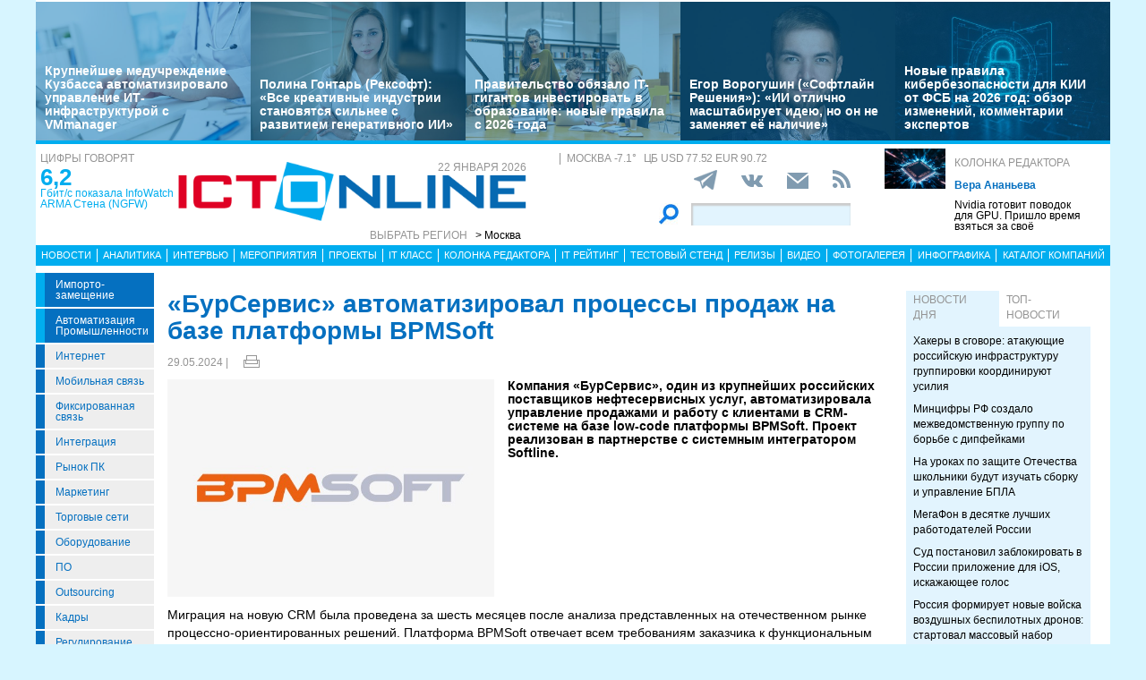

--- FILE ---
content_type: text/html; charset=UTF-8
request_url: https://ict-online.ru/news/BurServis-avtomatiziroval-protsessy-prodazh-na-baze-platformy-BPMSoft-290532
body_size: 29836
content:
<!DOCTYPE html>
<html lang="ru">
<head>
    <meta http-equiv="X-UA-Compatible" content="IE=edge">
    <meta name="viewport" content="width=device-width, initial-scale=1.0" />
    <meta http-equiv="Cache-Control" content="max-age=200" />
    <meta name="msapplication-TileColor" content="#006cb5">
    <meta name="theme-color" content="#006cb5">
    <meta name="robots" content="index, follow" />
    <meta name="yandex-verification" content="4275b643d0f01f95" />
    <meta name="yandex-verification" content="2811e7ab8d88720f" />

    
                
    <meta name="viewport" content="width=device-width, initial-scale=1.0" />
    <meta http-equiv="Cache-Control" content="max-age=200" />
    <meta name="description" content="Компания «БурСервис», один из крупнейших российских поставщиков нефтесервисных услуг, автоматизировала управление продажами и работу с клиентами в CRM-системе на базе low-code платформы BPMSoft. Проект реализован в партнерстве с системным интегратором Softline." />
    <title>«БурСервис» автоматизировал процессы продаж на базе платформы BPMSoft - ict-online.ru</title>
    <meta property="og:site_name" content="Москва"/>
    <meta property="og:title" content="«БурСервис» автоматизировал процессы продаж на базе платформы BPMSoft"/>
    <meta property="og:url" content="https://ict-online.ru/news/BurServis-avtomatiziroval-protsessy-prodazh-na-baze-platformy-BPMSoft-290532"/>
        <meta property="og:image" content="https://ict-online.ru/uploads/Article/290532/bpmsoft-6657144d5d26c8.76396891.jpg"/>
        <meta property="og:description" content="Компания «БурСервис», один из крупнейших российских поставщиков нефтесервисных услуг, автоматизировала управление продажами и работу с клиентами в CRM-системе на базе low-code платформы BPMSoft. Проект реализован в партнерстве с системным интегратором Softline."/>
    <meta property="og:type" content="article"/>
    <meta property="article:published_time"  content="Wed, 29 May 2024 14:39:00 +0000" />
    <link rel="canonical" href="https://ict-online.ru/news/BurServis-avtomatiziroval-protsessy-prodazh-na-baze-platformy-BPMSoft-290532" />

    <link href="/old/css/styles.css?v26-02-2025" rel="stylesheet" />
    <link href="/old/css/banners.css?v092023" rel="stylesheet" />
    
    <link href="/old/css/inner.css?v092023" rel="stylesheet" />

    
    <link rel="apple-touch-icon" sizes="180x180" href="/old/favicons/ict-online.ru/apple-touch-icon.png?v=kP3Wrq4xww1">
    <link rel="icon" type="image/png" sizes="32x32" href="/old/favicons/ict-online.ru/favicon-32x32.png?v=kP3Wrq4xww1">
    <link rel="icon" type="image/png" sizes="16x16" href="/old/favicons/ict-online.ru/favicon-16x16.png?v=kP3Wrq4xww1">
    <link rel="icon" type="image/png" sizes="48x48" href="/old/favicons/ict-online.ru/favicon-48x48.png?v=kP3Wrq4xww1">
    <link rel="manifest" href="/old/favicons/ict-online.ru/site.webmanifest?v=kP3Wrq4xww1">
    <link rel="mask-icon" href="/old/favicons/ict-online.ru/safari-pinned-tab.svg?v=kP3Wrq4xww1" color="#006cb5">
    <link rel="shortcut icon" href="/old/favicons/ict-online.ru/favicon.ico?v=kP3Wrq4xww1">
    <!-- HTML5 shim and Respond.js for IE8 support of HTML5 elements and media queries -->
    <!-- WARNING: Respond.js doesn't work if you view the page via file:// -->
    <!--[if lt IE 9]>
    <script src="https://oss.maxcdn.com/html5shiv/3.7.2/html5shiv.min.js"></script>
    <script src="https://oss.maxcdn.com/respond/1.4.2/respond.min.js"></script>
    <![endif]-->
    <script type="text/javascript" src="//vk.com/js/api/openapi.js?117"></script>
    <script type="text/javascript">
        VK.init({apiId: 5045603, onlyWidgets: true});
    </script>
    <script src='https://www.google.com/recaptcha/api.js'></script>
    <!-- Yandex.RTB -->
    <script>window.yaContextCb=window.yaContextCb||[]</script>
    <script src="https://yandex.ru/ads/system/context.js" async></script>
    <!-- Yandex.RTB R-A-53107-3 -->
    <script>window.yaContextCb.push(()=>{
            Ya.Context.AdvManager.render({
                type: 'floorAd',
                blockId: 'R-A-53107-3'
            })
        })</script>
</head>
<body>


<div class="row main-body">
    <div class="container">
        <div class="top-banner">
            
        </div>
    </div>
    <div class="container top-banners-bgr">
        <div class="top-banners-container hidden-xs">
                            
    <div class="item">
        <div class="image" style="background-image: url('/uploads/Article/321186/doctor-freepik2-6971e40f9bf126.91202618.jpg')">
        </div>
        <div class="bgr num1"></div>
        <div class="content">
            <h4><a href="/projects/Krupneisheye-meduchrezhdeniye-Kuzbassa-avtomatizirovalo-upravleniye-IT-infrastrukturoi-s-VMmanager-321186">Крупнейшее медучреждение Кузбасса автоматизировало управление ИТ-инфраструктурой с VMmanager</a></h4>
        </div>
    </div>
                
    <div class="item">
        <div class="image" style="background-image: url('/uploads/Article/321182/gondar2-lid-6971ee30077215.04837680.jpg')">
        </div>
        <div class="bgr num1"></div>
        <div class="content">
            <h4><a href="/interview/Polina-Gontar-Reksoft-Vse-kreativnyye-industrii-stanovyat-sya-sil-neye-s-razvitiyem-generativnogo-II-321182">Полина Гонтарь (Рексофт): «Все креативные индустрии становятся сильнее с развитием генеративного ИИ»</a></h4>
        </div>
    </div>
                
    <div class="item">
        <div class="image" style="background-image: url('/uploads/Article/321126/students-freepik1-69709337c5ff42.87697264.jpg')">
        </div>
        <div class="bgr num1"></div>
        <div class="content">
            <h4><a href="/analytics/Pravitel-stvo-obyazalo-IT-gigantov-investirovat-v-obrazovaniye-novyye-pravila-s-2026-goda-321126">Правительство обязало IT-гигантов инвестировать в образование: новые правила с 2026 года</a></h4>
        </div>
    </div>
                
    <div class="item">
        <div class="image" style="background-image: url('/uploads/Article/321087/vorogushin-lid-696f5bbb131079.56022880.jpg')">
        </div>
        <div class="bgr num1"></div>
        <div class="content">
            <h4><a href="/interview/Yegor-Vorogushin-Softlain-Resheniya-II-otlichno-masshtabiruyet-ideyu-no-on-ne-zamenyayet-yeye-nalichiye-321087">Егор Ворогушин («Софтлайн Решения»): «ИИ отлично масштабирует идею, но он не заменяет её наличие»</a></h4>
        </div>
    </div>
                
    <div class="item">
        <div class="image" style="background-image: url('/uploads/Article/321068/ib-freepikAI7-696f3ed2e826b7.43777412.jpg')">
        </div>
        <div class="bgr num1"></div>
        <div class="content">
            <h4><a href="/analytics/Novyye-pravila-kiberbezopasnosti-dlya-KII-ot-FSB-na-2026-god-obzor-izmenenii-kommentarii-ekspertov-321068">Новые правила кибербезопасности для КИИ от ФСБ на 2026 год: обзор изменений, комментарии экспертов</a></h4>
        </div>
    </div>

        </div>
    </div>
    <div class="container">
        <div class="main-header">
            <div class="numerals visible-lg">
                <h4 class="grey">Цифры говорят</h4>
<div class="number"><a href="https://ict-online.ru/news/InfoWatch-ARMA-Stena-NGFW-prodemonstriroval-proizvoditel-nost-na-urovne-6-2-gbit-s-po-rezul-tatam-nezavisimogo-testirovaniya-Infosistemy-Dzhet-295919">6,2</a></div>
<div class="text">
    <a href="https://ict-online.ru/news/InfoWatch-ARMA-Stena-NGFW-prodemonstriroval-proizvoditel-nost-na-urovne-6-2-gbit-s-po-rezul-tatam-nezavisimogo-testirovaniya-Infosistemy-Dzhet-295919">
        Гбит/с показала InfoWatch ARMA Стена (NGFW)
    </a>
</div>

            </div>
            <div class="logo">
                <a href="/"><img src="/old/gif/logo_region3.gif" border="0" class="img-responsive" /></a>
                <h4 class="date grey">
                    22 января 2026
                </h4>

                <h4 class="region-select grey hidden-xs">
    Выбрать регион
    <button class="region" type="button" id="dropdownRegion" data-toggle="dropdown" aria-haspopup="true" aria-expanded="true">
                                                                            &gt; Москва
                                                                                                                                                </button>
    <ul class="dropdown-menu regions-menu" aria-labelledby="dropdownRegion">
                <li><a href="https://spbit.ru/" rel="nofollow">Санкт-Петербург</a></li>
                <li><a href="https://ict-nn.ru/" rel="nofollow">Поволжье</a></li>
                <li><a href="https://ict-online.ru/" rel="nofollow">Москва</a></li>
                <li><a href="https://ict-sib.ru/" rel="nofollow">Сибирь</a></li>
                <li><a href="https://ict-ekb.ru/" rel="nofollow">Урал</a></li>
                <li><a href="https://ict-yug.ru/" rel="nofollow">Юг</a></li>
                <li><a href="https://ict-dv.ru/" rel="nofollow">Дальний Восток</a></li>
                <li><a href="https://ict-sk.ru/" rel="nofollow">Северный Кавказ</a></li>
                <li><a href="https://releases.ict-online.ru/" rel="nofollow">Релизы</a></li>
            </ul>
</h4>


            </div>
            <div class="search hidden-xs">
                <div class="weather-currency">
                    <h4 class="weather grey" id="weather" data-region="3">
                        <span id="weather-city"></span> <span id="weather-temp"></span>&deg;
                    </h4>
                    <h4 class="grey currency">
                        ЦБ <span id="currency"></span>
                    </h4>
                </div>
                <div class="social-icons">
                    <div class="Header__info-social-icons">
                                                <a href="https://t.me/ictonlineru" target="_blank">
                                                    <img src="/build/pctrs/tg_icon_shapka.png" />
                        </a>
                        <a href="https://vk.com/ictquickly" target="_blank">
                            <svg xmlns="http://www.w3.org/2000/svg" width="24" height="24" viewBox="0 0 24 24"><path class="st0" d="M13.162 18.994c.609 0 .858-.406.851-.915-.031-1.917.714-2.949 2.059-1.604 1.488 1.488 1.796 2.519 3.603 2.519h3.2c.808 0 1.126-.26 1.126-.668 0-.863-1.421-2.386-2.625-3.504-1.686-1.565-1.765-1.602-.313-3.486 1.801-2.339 4.157-5.336 2.073-5.336h-3.981c-.772 0-.828.435-1.103 1.083-.995 2.347-2.886 5.387-3.604 4.922-.751-.485-.407-2.406-.35-5.261.015-.754.011-1.271-1.141-1.539-.629-.145-1.241-.205-1.809-.205-2.273 0-3.841.953-2.95 1.119 1.571.293 1.42 3.692 1.054 5.16-.638 2.556-3.036-2.024-4.035-4.305-.241-.548-.315-.974-1.175-.974h-3.255c-.492 0-.787.16-.787.516 0 .602 2.96 6.72 5.786 9.77 2.756 2.975 5.48 2.708 7.376 2.708z"></path></svg>
                        </a>
                        <button class="btn-img" data-toggle="modal" data-target="#subscribeModal">
                            <svg xmlns="http://www.w3.org/2000/svg" width="24" height="24" viewBox="0 0 24 24"><path d="M12 12.713l-11.985-9.713h23.97l-11.985 9.713zm0 2.574l-12-9.725v15.438h24v-15.438l-12 9.725z"></path></svg>
                        </button>
                        <a href="/rss/">
                            <svg xmlns="http://www.w3.org/2000/svg" width="20" height="20" viewBox="0 0 24 24"><path d="M6.503 20.752c0 1.794-1.456 3.248-3.251 3.248-1.796 0-3.252-1.454-3.252-3.248 0-1.794 1.456-3.248 3.252-3.248 1.795.001 3.251 1.454 3.251 3.248zm-6.503-12.572v4.811c6.05.062 10.96 4.966 11.022 11.009h4.817c-.062-8.71-7.118-15.758-15.839-15.82zm0-3.368c10.58.046 19.152 8.594 19.183 19.188h4.817c-.03-13.231-10.755-23.954-24-24v4.812z"></path></svg>
                        </a>
                    </div>
                </div>
                <div class="search-form">
                    <form action="/search/">
                        <input type="submit" value='' />
                        <input type="text" name="words" />
                    </form>
                </div>
            </div>
            <div class="editor-column media hidden-xs hidden-sm">
                    <div class="media-left">
        <a href="/editor_column/Nvidia-gotovit-povodok-dlya-GPU-Prishlo-vremya-vzyat-sya-za-svoye-320665"><img src="/uploads/Article/320665/microel-freepikAI-695285c855e251.27262407.jpg" border="0" class="img-responsive" /></a>
    </div>
    <div class="media-body">
        <h4 class="grey"><a href="/editor_column/">Колонка редактора</a></h4>
        <div class="author">Вера Ананьева</div>        <div class="text">
            <a href="/editor_column/Nvidia-gotovit-povodok-dlya-GPU-Prishlo-vremya-vzyat-sya-za-svoye-320665">
                Nvidia готовит поводок для GPU. Пришло время взяться за своё
            </a>
        </div>
    </div>

            </div>
            <div class="clearfix"></div>
        </div>
        <div class="clearfix"></div>
        <div class="navbar-wrapper gorizontal-menu visible-lg visible-md">
            <ul class="nav nav-justified">
                <li><a href="/news/">Новости</a></li>
                <li><a href="/analytics/">Аналитика</a></li>
                <li><a href="/interview/">Интервью</a></li>
                <li><a href="/meetings/">Мероприятия</a></li>
                <li><a href="/projects/">Проекты</a></li>
                <li><a href="/it_class/">IT класс</a></li>
                <li><a href="/editor_column/">Колонка редактора</a></li>
                <li><a href="/it_rating/">IT рейтинг</a></li>
                <li><a href="/test/">Тестовый стенд</a></li>
                <li><a href="https://releases.ict-online.ru/" rel="nofollow">Релизы</a></li>
                <li><a href="/video/">Видео</a></li>
                <li><a href="/photo/">Фотогалерея</a></li>
                <li><a href="/graphics/">Инфографика</a></li>
                <li><a href="/catalog/">Каталог компаний</a></li>
            </ul>
        </div>
        <div class="navbar-wrapper gorizontal-menu visible-sm visible-xs">
            <ul class="nav nav-pills small-menu">
                <li class="dropdown">
                    <a href="" data-toggle="dropdown" aria-haspopup="true" aria-expanded="false">Рубрики</a>
                    <ul class="dropdown-menu" aria-labelledby="dLabel">
                                    <li class="hot-tag"><a href="/tags/importozameschenie">Импорто­замещение</a></li>
            <li class="hot-tag"><a href="/tags/it-v-promishlennosti">Автоматизация промышленности</a></li>
    
        <li><a href="/internet">Интернет</a></li>
        <li><a href="/cellular">Мобильная связь</a></li>
        <li><a href="/connect">Фиксированная связь</a></li>
        <li><a href="/integration">Интеграция</a></li>
        <li><a href="/pcmarket">Рынок ПК</a></li>
        <li><a href="/marketing">Маркетинг</a></li>
        <li><a href="/distribution">Торговые сети</a></li>
        <li><a href="/hardware">Оборудование</a></li>
        <li><a href="/software">ПО</a></li>
        <li><a href="/outsourcing">Outsourcing</a></li>
        <li><a href="/staff">Кадры</a></li>
        <li><a href="/adjustment">Регулирование</a></li>
        <li><a href="/finances">Финансы</a></li>
        <li><a href="/web">Web</a></li>
        <li><a href="/security">Безопасность</a></li>
        <li><a href="/innovation">Инновации</a></li>
        <li><a href="/cio">CIO/Управление ИТ</a></li>
        <li><a href="/gadgets">Гаджеты</a></li>
        <li><a href="/zdorove">Здоровье</a></li>
    
                    </ul>
                </li>
                <li class="dropdown">
                    <a href="" data-toggle="dropdown" aria-haspopup="true" aria-expanded="false">Разделы</a>
                    <ul class="dropdown-menu" aria-labelledby="dLabel">
                        <li><a href="/news/">Новости</a></li>
                        <li><a href="/analytics/">Аналитика</a></li>
                        <li><a href="/interview/">Интервью</a></li>
                        <li><a href="/meetings/">Мероприятия</a></li>
                        <li><a href="/projects/">Проекты</a></li>
                        <li><a href="/it_class/">IT класс</a></li>
                        <li><a href="/editor_column/">Колонка редактора</a></li>
                        <li><a href="/it_rating/">IT рейтинг</a></li>
                        <li><a href="/test/">Тестовый стенд</a></li>
                        <li><a href="/speech/">Фигура речи</a></li>
                        <li><a href="https://releases.ict-online.ru/" rel="nofollow">Релизы</a></li>
                        <li><a href="/video/">Видео</a></li>
                        <li><a href="/photo/">Фотогалерея</a></li>
                        <li><a href="/graphics/">Инфографика</a></li>
                        <li><a href="/catalog/">Каталог компаний</a></li>
                    </ul>
                </li>
                <li class="dropdown">
                    <a href="" data-toggle="dropdown" aria-haspopup="true" aria-expanded="false">Регионы</a>
                    <ul class="dropdown-menu" aria-labelledby="dRegions">
                        <li><a href="https://ict-online.ru/" rel="nofollow">Москва</a></li>
                        <li><a href="https://spbit.ru/" rel="nofollow">Санкт-Петербург</a></li>
                        <li><a href="https://ict-nn.ru/" rel="nofollow">Поволжье</a></li>
                        <li><a href="https://ict-ekb.ru/" rel="nofollow">Урал</a></li>
                        <li><a href="https://ict-sib.ru/" rel="nofollow">Сибирь</a></li>
                        <li><a href="https://ict-yug.ru/" rel="nofollow">Юг</a></li>
                        <li><a href="https://ict-dv.ru/" rel="nofollow">Дальний Восток</a></li>
                        <li><a href="https://ict-sk.ru/" rel="nofollow">Северный Кавказ</a></li>
                    </ul>
                </li>
            </ul>
        </div>
    </div>
    <div class="container clearfix bgr-white" style="height: 8px;"></div>
    <div class="container">
        <div class="left-side hidden-xs">
            <ul class="left-menu">
                        <li class="hot-tag"><a href="/tags/importozameschenie">Импорто­замещение</a></li>
            <li class="hot-tag"><a href="/tags/it-v-promishlennosti">Автоматизация промышленности</a></li>
    
        <li><a href="/internet">Интернет</a></li>
        <li><a href="/cellular">Мобильная связь</a></li>
        <li><a href="/connect">Фиксированная связь</a></li>
        <li><a href="/integration">Интеграция</a></li>
        <li><a href="/pcmarket">Рынок ПК</a></li>
        <li><a href="/marketing">Маркетинг</a></li>
        <li><a href="/distribution">Торговые сети</a></li>
        <li><a href="/hardware">Оборудование</a></li>
        <li><a href="/software">ПО</a></li>
        <li><a href="/outsourcing">Outsourcing</a></li>
        <li><a href="/staff">Кадры</a></li>
        <li><a href="/adjustment">Регулирование</a></li>
        <li><a href="/finances">Финансы</a></li>
        <li><a href="/web">Web</a></li>
        <li><a href="/security">Безопасность</a></li>
        <li><a href="/innovation">Инновации</a></li>
        <li><a href="/cio">CIO/Управление ИТ</a></li>
        <li><a href="/gadgets">Гаджеты</a></li>
        <li><a href="/zdorove">Здоровье</a></li>
    
            </ul>

            <div class="height-10"></div>

            



            <noindex>
                <div class="recommend">

                </div>
            </noindex>
            <div class="height-10"></div>
            <div class="announce blue subregions">
                <div class="header">Регионы</div>
                                        <div class="media subregion-item">
                <h4><a href="/regions/moskoblast/">Московская область</a></h4>
                            <div class="lid">
                    <a href="/news/MegaFon-dobavil-skorosti-russkomu-Manchesteru-321209">МегаФон добавил скорости «русскому Манчестеру»</a>
                </div>
                        </div>
                                <div class="media subregion-item">
                <h4><a href="/regions/voronezh/">Воронеж</a></h4>
                            <div class="lid">
                    <a href="/news/Starsheklassnikam-voronezhskoi-gimnazii-UVK-No1-rasskazali-o-dipfeikakh-i-tsifrovoi-bezopasnosti-316978">Старшеклассникам воронежской гимназии «УВК №1» рассказали о дипфейках и цифровой безопасности</a>
                </div>
                        </div>
                                <div class="media subregion-item">
                <h4><a href="/regions/yaroslavl/">Ярославль</a></h4>
                            <div class="lid">
                    <a href="/news/20-yanvarya-2026-goda-v-yaroslavskom-kampuse-Shkoly-21-sostoit-sya-Den-otkrytykh-dverei-320900">20 января 2026 года в ярославском кампусе «Школы 21» состоится День открытых дверей</a>
                </div>
                        </div>
                                <div class="media subregion-item">
                <h4><a href="/regions/tver/">Тверь</a></h4>
                            <div class="lid">
                    <a href="/news/MegaFon-prokachal-set-dlya-brosnenskogo-drakona-321213">МегаФон прокачал сеть для «бросненского дракона»</a>
                </div>
                        </div>
                                <div class="media subregion-item">
                <h4><a href="/regions/ryazan/">Рязань</a></h4>
                            <div class="lid">
                    <a href="/news/Spetsialisty-Tsentra-informatsionnykh-tekhnologii-Ryazanskoi-oblasti-preduprezhdayut-o-kvishinge-321109">Специалисты Центра информационных технологий Рязанской области предупреждают о квишинге</a>
                </div>
                        </div>
                                <div class="media subregion-item">
                <h4><a href="/regions/belgorod/">Белгород</a></h4>
                            <div class="lid">
                    <a href="/news/Dlya-shkol-nikov-Belgorodskoi-oblasti-startuyet-Chempionat-po-bezopasnosti-v-seti-321114">Для школьников Белгородской области стартует Чемпионат по безопасности в сети</a>
                </div>
                        </div>
                                <div class="media subregion-item">
                <h4><a href="/regions/kaluga/">Калуга</a></h4>
                            <div class="lid">
                    <a href="/news/Rosatom-vnedril-iskusstvennyi-intellekt-v-sistemu-upravleniya-ZHKKH-Obninska-319649">«Росатом» внедрил искусственный интеллект в систему управления ЖКХ Обнинска</a>
                </div>
                        </div>
                                <div class="media subregion-item">
                <h4><a href="/regions/vladimir/">Владимир</a></h4>
                            <div class="lid">
                    <a href="/news/Laboratoriya-Kasperskogo-rasskazhet-vladimirskim-shkol-nikam-pro-kiberbezopasnost-v-kosmose-321113">«Лаборатория Касперского» расскажет владимирским школьникам про кибербезопасность в космосе</a>
                </div>
                        </div>
                                <div class="media subregion-item">
                <h4><a href="/regions/tula/">Тула</a></h4>
                            <div class="lid">
                    <a href="/news/V-Tule-zavershilas-pervaya-Zimnyaya-IT-smena-dlya-odarennykh-shkol-nikov-320856">В Туле завершилась первая «Зимняя ИТ-смена» для одаренных школьников</a>
                </div>
                        </div>
                                <div class="media subregion-item">
                <h4><a href="/regions/orel/">Орел</a></h4>
                            <div class="lid">
                    <a href="/news/MegaFon-podklyuchil-k-mobil-noi-seti-49-naselennykh-punktov-Orlovskoi-oblasti-312927">МегаФон подключил к мобильной сети 49 населенных пунктов Орловской области</a>
                </div>
                        </div>
                                <div class="media subregion-item">
                <h4><a href="/regions/kursk/">Курск</a></h4>
                            <div class="lid">
                    <a href="/news/Yest-500-yubileinaya-bazovaya-stantsiya-kompanii-BULAT-po-proyektu-ustraneniya-tsifrovogo-neravenstva-postroyena-v-Kurskoi-oblasti-313840">Есть 500: юбилейная базовая станция компании «БУЛАТ» по проекту устранения цифрового неравенства построена в Курской области</a>
                </div>
                        </div>
                                <div class="media subregion-item">
                <h4><a href="/regions/lipetsk/">Липецк</a></h4>
                            <div class="lid">
                    <a href="/news/Vospitannik-IT-kuba-rabotayet-nad-onlain-izdaniyem-LipetskStat-321157">Воспитанник «IT-куба» работает над онлайн-изданием «ЛипецкСтат»</a>
                </div>
                        </div>
                                <div class="media subregion-item">
                <h4><a href="/regions/bryansk/">Брянск</a></h4>
                            <div class="lid">
                    <a href="/news/Tsifrovoi-proryv-inzhenery-uluchshili-svyaz-na-trasse-P120-i-v-selakh-Bryanshchiny-313865">Цифровой прорыв: инженеры улучшили связь на трассе P120 и в селах Брянщины</a>
                </div>
                        </div>
                                <div class="media subregion-item">
                <h4><a href="/regions/ivanovo/">Иваново</a></h4>
                            <div class="lid">
                    <a href="/news/Za-chetyre-goda-v-Ivanovskoi-oblasti-postroyeno-75-bazovykh-stantsii-dlya-razvitiya-infrastruktury-svyazi-320990">За четыре года в Ивановской области построено 75 базовых станций для развития инфраструктуры связи</a>
                </div>
                        </div>
                                <div class="media subregion-item">
                <h4><a href="/regions/tambov/">Тамбов</a></h4>
                            <div class="lid">
                    <a href="/news/V-Tambovskoi-oblasti-v-kazhdom-mnogokvartirnom-dome-rabotayet-chat-v-messendzhere-MAX-321101">В Тамбовской области в каждом многоквартирном доме работает чат в мессенджере MAX</a>
                </div>
                        </div>
                                <div class="media subregion-item">
                <h4><a href="/regions/smolensk/">Смоленск</a></h4>
                            <div class="lid">
                    <a href="/news/Opyt-Smolenskoi-oblasti-po-vnedreniyu-tsifrovykh-instrumentov-v-meditsine-predstavlen-v-ramkakh-Foruma-sotsial-nykh-innovatsii-v-Moskve-316144">Опыт Смоленской области по внедрению цифровых инструментов в медицине представлен в рамках Форума социальных инноваций в Москве</a>
                </div>
                        </div>
                                <div class="media subregion-item">
                <h4><a href="/regions/kostroma/">Кострома </a></h4>
                            <div class="lid">
                    <a href="/news/MegaFon-vklyuchil-4G-yeshche-v-semi-poseleniyakh-Kostromskoi-oblasti-311207">МегаФон включил 4G ещё в семи поселениях Костромской области</a>
                </div>
                        </div>
            
            </div>

            <div class="height-10"></div>
            <div class="announce blue">
                <div class="header">Информационные партнеры</div>
            </div>
            <div class="height-10"></div>

            <div class="bnnr bnnr-place-old_place_9" data-place="old_place_9" data-id="593">
    <a href="/bnnr_redirect/593" target="_blank" title="Ивент">
        <img src="/uploads/Banner/593/120-120-696ec501389bd4.98821359.png" border="0" alt="Ивент" />
    </a>
</div>
<div class="bnnr bnnr-place-old_place_9" data-place="old_place_9" data-id="592">
    <a href="/bnnr_redirect/592" target="_blank" title="Ивент">
        <img src="/uploads/Banner/592/Baner-120-120-info-1-696a45ef0f6b58.05023420.png" border="0" alt="Ивент" />
    </a>
</div>
<div class="bnnr bnnr-place-old_place_9" data-place="old_place_9" data-id="591">
    <a href="/bnnr_redirect/591" target="_blank" title="Ивент">
        <img src="/uploads/Banner/591/photo-2026-01-13-16-35-41-1-69666ca83e81d6.23432255.png" border="0" alt="Ивент" />
    </a>
</div>
<div class="bnnr bnnr-place-old_place_9" data-place="old_place_9" data-id="590">
    <a href="/bnnr_redirect/590" target="_blank" title="Ивент">
        <img src="/uploads/Banner/590/Konkurs-OTSO-120-x-120-piks-69664f7dc2abf3.04256817.png" border="0" alt="Ивент" />
    </a>
</div>
<div class="bnnr bnnr-place-old_place_9" data-place="old_place_9" data-id="589">
    <a href="/bnnr_redirect/589" target="_blank" title="Ивент">
        <img src="/uploads/Banner/589/banner-120kh120-zakupki-69655cf542ea53.25569384.png" border="0" alt="Ивент" />
    </a>
</div>
<div class="bnnr bnnr-place-old_place_9" data-place="old_place_9" data-id="586">
    <a href="/bnnr_redirect/586" target="_blank" title="ивент">
        <img src="/uploads/Banner/586/1vproc26-694ab81d1406c3.14126450.jpg" border="0" alt="ивент" />
    </a>
</div>
<div class="bnnr bnnr-place-old_place_9" data-place="old_place_9" data-id="585">
    <a href="/bnnr_redirect/585" target="_blank" title="ивент">
        <img src="/uploads/Banner/585/1uc26-694ab083c036c3.19605069.jpg" border="0" alt="ивент" />
    </a>
</div>
<div class="bnnr bnnr-place-old_place_9" data-place="old_place_9" data-id="584">
    <a href="/bnnr_redirect/584" target="_blank" title="ивент">
        <img src="/uploads/Banner/584/1fmcg26-694aafc64849a4.07599999.jpg" border="0" alt="ивент" />
    </a>
</div>
<div class="bnnr bnnr-place-old_place_9" data-place="old_place_9" data-id="583">
    <a href="/bnnr_redirect/583" target="_blank" title="ивент">
        <img src="/uploads/Banner/583/1op26-694aaf22d74c50.88639670.jpg" border="0" alt="ивент" />
    </a>
</div>
<div class="bnnr bnnr-place-old_place_9" data-place="old_place_9" data-id="582">
    <a href="/bnnr_redirect/582" target="_blank" title="ивент">
        <img src="/uploads/Banner/582/1conb26-694aae88e295e1.99842739.jpg" border="0" alt="ивент" />
    </a>
</div>
<div class="bnnr bnnr-place-old_place_9" data-place="old_place_9" data-id="581">
    <a href="/bnnr_redirect/581" target="_blank" title="ивент">
        <img src="/uploads/Banner/581/1cb26-694aadc73a8003.57239534.jpg" border="0" alt="ивент" />
    </a>
</div>
<div class="bnnr bnnr-place-old_place_9" data-place="old_place_9" data-id="580">
    <a href="/bnnr_redirect/580" target="_blank" title="ивент">
        <img src="/uploads/Banner/580/1pr26-694aad26d1c4a6.73050776.jpg" border="0" alt="ивент" />
    </a>
</div>
<div class="bnnr bnnr-place-old_place_9" data-place="old_place_9" data-id="579">
    <a href="/bnnr_redirect/579" target="_blank" title="ивент">
        <img src="/uploads/Banner/579/1b2bpr26-694aac85bc0613.47258546.jpg" border="0" alt="ивент" />
    </a>
</div>
<div class="bnnr bnnr-place-old_place_9" data-place="old_place_9" data-id="578">
    <a href="/bnnr_redirect/578" target="_blank" title="ивент">
        <img src="/uploads/Banner/578/120kh120-5-1-69449dbd55a6b4.70137176.jpg" border="0" alt="ивент" />
    </a>
</div>
<div class="bnnr bnnr-place-old_place_9" data-place="old_place_9" data-id="577">
    <a href="/bnnr_redirect/577" target="_blank" title="ивент">
        <img src="/uploads/Banner/577/120kh120-2-3-694346a0205572.03527479.jpg" border="0" alt="ивент" />
    </a>
</div>
<div class="bnnr bnnr-place-old_place_9" data-place="old_place_9" data-id="576">
    <a href="/bnnr_redirect/576" target="_blank" title="GlobalTechForum 2026">
        <img src="/uploads/Banner/576/120-120-69411ba273bef2.99023520.jpg" border="0" alt="GlobalTechForum 2026" />
    </a>
</div>
<div class="bnnr bnnr-place-old_place_9" data-place="old_place_9" data-id="575">
    <a href="/bnnr_redirect/575" target="_blank" title="ивент">
        <img src="/uploads/Banner/575/CISO25-150kh150-693d91d07bd992.09489996.png" border="0" alt="ивент" />
    </a>
</div>
<div class="bnnr bnnr-place-old_place_9" data-place="old_place_9" data-id="574">
    <a href="/bnnr_redirect/574" target="_blank" title="ивент">
        <img src="/uploads/Banner/574/120x120-8-692b8638bd3062.24833041.jpg" border="0" alt="ивент" />
    </a>
</div>
<div class="bnnr bnnr-place-old_place_9" data-place="old_place_9" data-id="573">
    <a href="/bnnr_redirect/573" target="_blank" title="ивент">
        <img src="/uploads/Banner/573/120kh120-2-692770a2d9a514.97629071.png" border="0" alt="ивент" />
    </a>
</div>
<div class="bnnr bnnr-place-old_place_9" data-place="old_place_9" data-id="572">
    <a href="/bnnr_redirect/572" target="_blank" title="ивент">
        <img src="/uploads/Banner/572/120kh120piks-691fbc7ab1dac1.60218237.png" border="0" alt="ивент" />
    </a>
</div>
<div class="bnnr bnnr-place-old_place_9" data-place="old_place_9" data-id="571">
    <a href="/bnnr_redirect/571" target="_blank" title="ивент">
        <img src="/uploads/Banner/571/120-120-6-691fb1c76ce776.49649300.jpg" border="0" alt="ивент" />
    </a>
</div>
<div class="bnnr bnnr-place-old_place_9" data-place="old_place_9" data-id="560">
    <a href="/bnnr_redirect/560" target="_blank" title="ивент">
        <img src="/uploads/Banner/560/120-120-BF2025-1-1-6939e54a646971.37253328.jpg" border="0" alt="ивент" />
    </a>
</div>
<div class="bnnr bnnr-place-old_place_9" data-place="old_place_9" data-id="545">
    <a href="/bnnr_redirect/545" target="_blank" title="ивент">
        <img src="/uploads/Banner/545/120kh120-1-2-68fac7af1fb096.41411255.jpg" border="0" alt="ивент" />
    </a>
</div>
<div class="bnnr bnnr-place-old_place_9" data-place="old_place_9" data-id="544">
    <a href="/bnnr_redirect/544" target="_blank" title="ивент">
        <img src="/uploads/Banner/544/120kh120-20-68fac137798ef7.35346387.jpg" border="0" alt="ивент" />
    </a>
</div>
<div class="bnnr bnnr-place-old_place_9" data-place="old_place_9" data-id="540">
    <a href="/bnnr_redirect/540" target="_blank" title="ивент">
        <img src="/uploads/Banner/540/120-120-5-68f8d4b40b6d45.84252781.jpg" border="0" alt="ивент" />
    </a>
</div>
<div class="bnnr bnnr-place-old_place_9" data-place="old_place_9" data-id="524">
    <a href="/bnnr_redirect/524" target="_blank" title="ивент">
        <img src="/uploads/Banner/524/120X120-elektronika-rus-2-2-68d6cfbb934d20.96882767.png" border="0" alt="ивент" />
    </a>
</div>
<div class="bnnr bnnr-place-old_place_9" data-place="old_place_9" data-id="490">
    <a href="/bnnr_redirect/490" target="_blank" title="ивент">
        <img src="/uploads/Banner/490/120x120px-2-689a00599562d5.97199789.png" border="0" alt="ивент" />
    </a>
</div>


        </div>
        <div class="right-side">
            <div class="main-content">



                
        <h1 class="h1-darkblue big">«БурСервис» автоматизировал процессы продаж на базе платформы BPMSoft</h1>

                <div class="author-date">
            <div class="date">29.05.2024 |</div>
            <div class="author">
                                            </div>

            <div class="print-version">
                <a class="print_v" href="https://ict-online.ru/news/BurServis-avtomatiziroval-protsessy-prodazh-na-baze-platformy-BPMSoft-290532/?print"><img src="/old/gif/print_new.png" alt="Версия для печати" title="Версия для печати"></a>
            </div>
        </div>
        
        <div class="height-10"></div>

        <div class="row mb-10">
                        <div class="article-lid-image" rel="noindex">
                <noindex>
                    <img src="/uploads/Article/290532/bpmsoft-6657144d5d26c8.76396891.jpg" class="img-responsive" alt="" title="" />
                </noindex>
                            </div>
            <div class="height-10 visible-xs"></div>
                        <div class="article-lid-text">
                <b>Компания «БурСервис», один из крупнейших российских поставщиков нефтесервисных услуг, автоматизировала управление продажами и работу с клиентами в CRM-системе на базе low-code платформы BPMSoft. Проект реализован в партнерстве с системным интегратором Softline.</b>
            </div>
        </div>

        
        
        
        <div class="">
            <?xml encoding="utf-8" ?><p>&#1052;&#1080;&#1075;&#1088;&#1072;&#1094;&#1080;&#1103; &#1085;&#1072; &#1085;&#1086;&#1074;&#1091;&#1102; CRM &#1073;&#1099;&#1083;&#1072; &#1087;&#1088;&#1086;&#1074;&#1077;&#1076;&#1077;&#1085;&#1072; &#1079;&#1072; &#1096;&#1077;&#1089;&#1090;&#1100; &#1084;&#1077;&#1089;&#1103;&#1094;&#1077;&#1074; &#1087;&#1086;&#1089;&#1083;&#1077; &#1072;&#1085;&#1072;&#1083;&#1080;&#1079;&#1072; &#1087;&#1088;&#1077;&#1076;&#1089;&#1090;&#1072;&#1074;&#1083;&#1077;&#1085;&#1085;&#1099;&#1093; &#1085;&#1072; &#1086;&#1090;&#1077;&#1095;&#1077;&#1089;&#1090;&#1074;&#1077;&#1085;&#1085;&#1086;&#1084; &#1088;&#1099;&#1085;&#1082;&#1077; &#1087;&#1088;&#1086;&#1094;&#1077;&#1089;&#1089;&#1085;&#1086;-&#1086;&#1088;&#1080;&#1077;&#1085;&#1090;&#1080;&#1088;&#1086;&#1074;&#1072;&#1085;&#1085;&#1099;&#1093; &#1088;&#1077;&#1096;&#1077;&#1085;&#1080;&#1081;. &#1055;&#1083;&#1072;&#1090;&#1092;&#1086;&#1088;&#1084;&#1072; BPMSoft &#1086;&#1090;&#1074;&#1077;&#1095;&#1072;&#1077;&#1090; &#1074;&#1089;&#1077;&#1084; &#1090;&#1088;&#1077;&#1073;&#1086;&#1074;&#1072;&#1085;&#1080;&#1103;&#1084; &#1079;&#1072;&#1082;&#1072;&#1079;&#1095;&#1080;&#1082;&#1072; &#1082; &#1092;&#1091;&#1085;&#1082;&#1094;&#1080;&#1086;&#1085;&#1072;&#1083;&#1100;&#1085;&#1099;&#1084; &#1074;&#1086;&#1079;&#1084;&#1086;&#1078;&#1085;&#1086;&#1089;&#1090;&#1103;&#1084; &#1080; &#1091;&#1076;&#1086;&#1073;&#1089;&#1090;&#1074;&#1091; &#1088;&#1072;&#1073;&#1086;&#1090;&#1099; &#1087;&#1086;&#1083;&#1100;&#1079;&#1086;&#1074;&#1072;&#1090;&#1077;&#1083;&#1077;&#1081;.</p><p>&#1042; &#1085;&#1086;&#1074;&#1086;&#1081; CRM &#1085;&#1072; &#1073;&#1072;&#1079;&#1077; &#1084;&#1086;&#1076;&#1091;&#1083;&#1103; &laquo;&#1059;&#1087;&#1088;&#1072;&#1074;&#1083;&#1077;&#1085;&#1080;&#1077; &#1087;&#1088;&#1086;&#1076;&#1072;&#1078;&#1072;&#1084;&#1080;&raquo; BPMSoft &#1072;&#1074;&#1090;&#1086;&#1084;&#1072;&#1090;&#1080;&#1079;&#1080;&#1088;&#1086;&#1074;&#1072;&#1085;&#1099; &#1073;&#1080;&#1079;&#1085;&#1077;&#1089;-&#1087;&#1088;&#1086;&#1094;&#1077;&#1089;&#1089;&#1099; &#1082;&#1086;&#1084;&#1087;&#1072;&#1085;&#1080;&#1080;: &#1080;&#1085;&#1092;&#1086;&#1088;&#1084;&#1072;&#1094;&#1080;&#1103; &#1086; &#1082;&#1083;&#1080;&#1077;&#1085;&#1090;&#1072;&#1093; &#1080; &#1087;&#1086;&#1083;&#1085;&#1072;&#1103; &#1080;&#1089;&#1090;&#1086;&#1088;&#1080;&#1103; &#1074;&#1079;&#1072;&#1080;&#1084;&#1086;&#1076;&#1077;&#1081;&#1089;&#1090;&#1074;&#1080;&#1103; &#1089; &#1085;&#1080;&#1084;&#1080; &#1082;&#1086;&#1085;&#1089;&#1086;&#1083;&#1080;&#1076;&#1080;&#1088;&#1086;&#1074;&#1072;&#1085;&#1072; &#1074; &#1077;&#1076;&#1080;&#1085;&#1086;&#1084; &#1094;&#1080;&#1092;&#1088;&#1086;&#1074;&#1086;&#1084; &#1087;&#1088;&#1086;&#1092;&#1080;&#1083;&#1077;; &#1088;&#1077;&#1072;&#1083;&#1080;&#1079;&#1086;&#1074;&#1072;&#1085;&#1086; &#1086;&#1090;&#1089;&#1083;&#1077;&#1078;&#1080;&#1074;&#1072;&#1085;&#1080;&#1077; &#1089;&#1090;&#1072;&#1090;&#1091;&#1089;&#1072; &#1089;&#1076;&#1077;&#1083;&#1086;&#1082; &#1080; &#1078;&#1080;&#1079;&#1085;&#1077;&#1085;&#1085;&#1086;&#1075;&#1086; &#1094;&#1080;&#1082;&#1083;&#1072; &#1076;&#1086;&#1075;&#1086;&#1074;&#1086;&#1088;&#1086;&#1074;; &#1086;&#1088;&#1075;&#1072;&#1085;&#1080;&#1079;&#1086;&#1074;&#1072;&#1085; &#1086;&#1073;&#1084;&#1077;&#1085; &#1076;&#1072;&#1085;&#1085;&#1099;&#1084;&#1080; &#1087;&#1086; &#1082;&#1086;&#1085;&#1090;&#1088;&#1072;&#1075;&#1077;&#1085;&#1090;&#1072;&#1084; &#1089;&#1086; &#1089;&#1084;&#1077;&#1078;&#1085;&#1099;&#1084;&#1080; &#1091;&#1095;&#1077;&#1090;&#1085;&#1099;&#1084;&#1080; &#1089;&#1080;&#1089;&#1090;&#1077;&#1084;&#1072;&#1084;&#1080;; &#1085;&#1072;&#1089;&#1090;&#1088;&#1086;&#1077;&#1085;&#1099; &#1074;&#1086;&#1079;&#1084;&#1086;&#1078;&#1085;&#1086;&#1089;&#1090;&#1080; &#1086;&#1087;&#1077;&#1088;&#1072;&#1090;&#1080;&#1074;&#1085;&#1086;&#1075;&#1086; &#1087;&#1086;&#1083;&#1091;&#1095;&#1077;&#1085;&#1080;&#1103; &#1072;&#1085;&#1072;&#1083;&#1080;&#1090;&#1080;&#1082;&#1080; &#1089;&#1090;&#1072;&#1085;&#1076;&#1072;&#1088;&#1090;&#1085;&#1099;&#1084;&#1080; &#1080; &#1085;&#1077;&#1089;&#1090;&#1072;&#1085;&#1076;&#1072;&#1088;&#1090;&#1085;&#1099;&#1084;&#1080; &#1089;&#1088;&#1077;&#1076;&#1089;&#1090;&#1074;&#1072;&#1084;&#1080; &#1089;&#1080;&#1089;&#1090;&#1077;&#1084;&#1099;.</p><p>&#1055;&#1086;&#1089;&#1083;&#1077; &#1087;&#1077;&#1088;&#1077;&#1093;&#1086;&#1076;&#1072; &#1085;&#1072; BPMSoft &#1089;&#1086;&#1090;&#1088;&#1091;&#1076;&#1085;&#1080;&#1082;&#1080; &laquo;&#1041;&#1091;&#1088;&#1057;&#1077;&#1088;&#1074;&#1080;&#1089;&raquo; &#1086;&#1090;&#1084;&#1077;&#1095;&#1072;&#1102;&#1090; &#1089;&#1086;&#1082;&#1088;&#1072;&#1097;&#1077;&#1085;&#1080;&#1077; &#1074;&#1088;&#1077;&#1084;&#1077;&#1085;&#1085;&#1099;&#1093; &#1079;&#1072;&#1090;&#1088;&#1072;&#1090; &#1085;&#1072; &#1092;&#1086;&#1088;&#1084;&#1080;&#1088;&#1086;&#1074;&#1072;&#1085;&#1080;&#1077; &#1086;&#1090;&#1095;&#1077;&#1090;&#1085;&#1086;&#1089;&#1090;&#1080; &#1085;&#1072; 75%. &#1050;&#1088;&#1086;&#1084;&#1077; &#1101;&#1090;&#1086;&#1075;&#1086;, CRM &#1087;&#1086;&#1079;&#1074;&#1086;&#1083;&#1103;&#1077;&#1090; &#1091;&#1089;&#1082;&#1086;&#1088;&#1080;&#1090;&#1100; &#1072;&#1076;&#1072;&#1087;&#1090;&#1072;&#1094;&#1080;&#1102; &#1085;&#1086;&#1074;&#1099;&#1093; &#1082;&#1086;&#1083;&#1083;&#1077;&#1075; &#1080; &#1087;&#1086;&#1084;&#1086;&#1075;&#1072;&#1077;&#1090; &#1088;&#1091;&#1082;&#1086;&#1074;&#1086;&#1076;&#1080;&#1090;&#1077;&#1083;&#1103;&#1084; &#1087;&#1088;&#1086;&#1080;&#1079;&#1074;&#1086;&#1076;&#1089;&#1090;&#1074;&#1077;&#1085;&#1085;&#1099;&#1093; &#1086;&#1090;&#1076;&#1077;&#1083;&#1086;&#1074; &#1087;&#1088;&#1080; &#1087;&#1088;&#1086;&#1074;&#1077;&#1076;&#1077;&#1085;&#1080;&#1080; &#1082;&#1072;&#1076;&#1088;&#1086;&#1074;&#1099;&#1093; &#1087;&#1077;&#1088;&#1077;&#1089;&#1090;&#1072;&#1085;&#1086;&#1074;&#1086;&#1082;. &#1042;&#1089;&#1103; &#1076;&#1077;&#1103;&#1090;&#1077;&#1083;&#1100;&#1085;&#1086;&#1089;&#1090;&#1100; &#1089;&#1086;&#1090;&#1088;&#1091;&#1076;&#1085;&#1080;&#1082;&#1086;&#1074; &#1092;&#1080;&#1082;&#1089;&#1080;&#1088;&#1091;&#1077;&#1090;&#1089;&#1103; &#1074; &#1089;&#1080;&#1089;&#1090;&#1077;&#1084;&#1077;, &#1072;, &#1079;&#1085;&#1072;&#1095;&#1080;&#1090;, &#1091;&#1084;&#1077;&#1085;&#1100;&#1096;&#1072;&#1077;&#1090;&#1089;&#1103; &#1088;&#1080;&#1089;&#1082; &#1087;&#1086;&#1090;&#1077;&#1088;&#1080; &#1080;&#1085;&#1092;&#1086;&#1088;&#1084;&#1072;&#1094;&#1080;&#1080;: &#1087;&#1088;&#1080;&#1089;&#1090;&#1091;&#1087;&#1080;&#1074; &#1082; &#1086;&#1073;&#1103;&#1079;&#1072;&#1085;&#1085;&#1086;&#1089;&#1090;&#1103;&#1084;, &#1085;&#1086;&#1074;&#1099;&#1081; &#1084;&#1077;&#1085;&#1077;&#1076;&#1078;&#1077;&#1088; &#1086;&#1090;&#1082;&#1088;&#1099;&#1074;&#1072;&#1077;&#1090; &#1082;&#1072;&#1088;&#1090;&#1086;&#1095;&#1082;&#1091; &#1089;&#1076;&#1077;&#1083;&#1082;&#1080; &#1080; &#1089;&#1088;&#1072;&#1079;&#1091; &#1074;&#1080;&#1076;&#1080;&#1090;, &#1085;&#1072; &#1082;&#1072;&#1082;&#1086;&#1084; &#1101;&#1090;&#1072;&#1087;&#1077; &#1086;&#1089;&#1090;&#1072;&#1085;&#1086;&#1074;&#1080;&#1083;&#1089;&#1103; &#1077;&#1075;&#1086; &#1087;&#1088;&#1077;&#1076;&#1096;&#1077;&#1089;&#1090;&#1074;&#1077;&#1085;&#1085;&#1080;&#1082; &#1080; &#1082;&#1072;&#1082;&#1080;&#1084; &#1076;&#1086;&#1083;&#1078;&#1077;&#1085; &#1073;&#1099;&#1090;&#1100; &#1089;&#1083;&#1077;&#1076;&#1091;&#1102;&#1097;&#1080;&#1081; &#1096;&#1072;&#1075;.</p><p><strong>&#1040;&#1083;&#1077;&#1082;&#1089;&#1072;&#1085;&#1076;&#1088; &#1050;&#1091;&#1079;&#1085;&#1077;&#1094;&#1086;&#1074;, &#1076;&#1080;&#1088;&#1077;&#1082;&#1090;&#1086;&#1088; &#1087;&#1086; &#1088;&#1072;&#1079;&#1074;&#1080;&#1090;&#1080;&#1102; &#1073;&#1080;&#1079;&#1085;&#1077;&#1089;&#1072; &laquo;&#1041;&#1091;&#1088;&#1057;&#1077;&#1088;&#1074;&#1080;&#1089;&raquo;:</strong> <em>&laquo;&#1042;&#1085;&#1077;&#1076;&#1088;&#1077;&#1085;&#1080;&#1077; BPMSoft &#1087;&#1086;&#1079;&#1074;&#1086;&#1083;&#1080;&#1083;&#1086; &#1085;&#1072;&#1084; &#1089;&#1086;&#1079;&#1076;&#1072;&#1090;&#1100; &#1077;&#1076;&#1080;&#1085;&#1086;&#1077; &#1080;&#1085;&#1092;&#1086;&#1088;&#1084;&#1072;&#1094;&#1080;&#1086;&#1085;&#1085;&#1086;&#1077; &#1087;&#1086;&#1083;&#1077; &#1076;&#1083;&#1103; &#1074;&#1089;&#1077;&#1093; &#1089;&#1086;&#1090;&#1088;&#1091;&#1076;&#1085;&#1080;&#1082;&#1086;&#1074;, &#1074;&#1086;&#1074;&#1083;&#1077;&#1095;&#1077;&#1085;&#1085;&#1099;&#1093; &#1074; &#1088;&#1072;&#1073;&#1086;&#1090;&#1091; &#1089; &#1079;&#1072;&#1082;&#1072;&#1079;&#1095;&#1080;&#1082;&#1072;&#1084;&#1080; &#1080; &#1074; &#1088;&#1072;&#1079;&#1074;&#1080;&#1090;&#1080;&#1077; &#1073;&#1080;&#1079;&#1085;&#1077;&#1089;&#1072;. &#1048;&#1084; &#1076;&#1086;&#1089;&#1090;&#1091;&#1087;&#1085;&#1099; &#1089;&#1074;&#1077;&#1076;&#1077;&#1085;&#1080;&#1103; &#1086;&#1073; &#1086;&#1073;&#1098;&#1077;&#1084;&#1077; &#1088;&#1072;&#1073;&#1086;&#1090; &#1087;&#1086; &#1082;&#1072;&#1078;&#1076;&#1086;&#1084;&#1091; &#1076;&#1086;&#1075;&#1086;&#1074;&#1086;&#1088;&#1091;, &#1072; &#1090;&#1072;&#1082;&#1078;&#1077; &#1086;&#1094;&#1077;&#1085;&#1082;&#1072; &#1088;&#1077;&#1072;&#1083;&#1080;&#1079;&#1072;&#1094;&#1080;&#1080; &#1087;&#1088;&#1086;&#1077;&#1082;&#1090;&#1072;. &#1053;&#1072;&#1084; &#1091;&#1076;&#1072;&#1083;&#1086;&#1089;&#1100; &#1074;&#1086;&#1089;&#1089;&#1086;&#1079;&#1076;&#1072;&#1090;&#1100; &#1092;&#1091;&#1085;&#1082;&#1094;&#1080;&#1086;&#1085;&#1072;&#1083; &#1057;RM, &#1082;&#1086;&#1090;&#1086;&#1088;&#1099;&#1081; &#1073;&#1099;&#1083; &#1085;&#1072;&#1089;&#1090;&#1088;&#1086;&#1077;&#1085; &#1074; &#1087;&#1088;&#1077;&#1076;&#1099;&#1076;&#1091;&#1097;&#1077;&#1081; &#1089;&#1080;&#1089;&#1090;&#1077;&#1084;&#1077; &#1085;&#1072; &#1084;&#1086;&#1084;&#1077;&#1085;&#1090; &#1086;&#1090;&#1082;&#1072;&#1079;&#1072; &#1086;&#1090; &#1077;&#1077; &#1080;&#1089;&#1087;&#1086;&#1083;&#1100;&#1079;&#1086;&#1074;&#1072;&#1085;&#1080;&#1103;&raquo;.</em></p><p><strong>&#1057;&#1074;&#1077;&#1090;&#1083;&#1072;&#1085;&#1072; &#1045;&#1088;&#1084;&#1072;&#1082;&#1086;&#1074;&#1072;, &#1088;&#1091;&#1082;&#1086;&#1074;&#1086;&#1076;&#1080;&#1090;&#1077;&#1083;&#1100; &#1085;&#1072;&#1087;&#1088;&#1072;&#1074;&#1083;&#1077;&#1085;&#1080;&#1103; CRM &#1080; BPM &#1088;&#1077;&#1096;&#1077;&#1085;&#1080;&#1081; Softline:</strong> <em>&laquo;&#1053;&#1072; &#1089;&#1090;&#1072;&#1088;&#1090;&#1077; &#1074;&#1079;&#1072;&#1080;&#1084;&#1086;&#1076;&#1077;&#1081;&#1089;&#1090;&#1074;&#1080;&#1103; &#1089; &#1082;&#1086;&#1083;&#1083;&#1077;&#1075;&#1072;&#1084;&#1080; &#1080;&#1079; &#1082;&#1086;&#1084;&#1087;&#1072;&#1085;&#1080;&#1080; &laquo;&#1041;&#1091;&#1088;&#1057;&#1077;&#1088;&#1074;&#1080;&#1089;&raquo; &#1084;&#1099; &#1087;&#1088;&#1086;&#1074;&#1077;&#1083;&#1080; &#1090;&#1097;&#1072;&#1090;&#1077;&#1083;&#1100;&#1085;&#1099;&#1081; &#1072;&#1085;&#1072;&#1083;&#1080;&#1079; &#1090;&#1088;&#1077;&#1073;&#1086;&#1074;&#1072;&#1085;&#1080;&#1081;, &#1086;&#1073;&#1089;&#1091;&#1076;&#1080;&#1083;&#1080; &#1094;&#1077;&#1083;&#1077;&#1074;&#1086;&#1077; &#1074;&#1080;&#1076;&#1077;&#1085;&#1080;&#1077; &#1089;&#1080;&#1089;&#1090;&#1077;&#1084;&#1099;, &#1088;&#1072;&#1089;&#1089;&#1084;&#1086;&#1090;&#1088;&#1077;&#1083;&#1080; &#1088;&#1072;&#1079;&#1083;&#1080;&#1095;&#1085;&#1099;&#1077; &#1074;&#1072;&#1088;&#1080;&#1072;&#1085;&#1090;&#1099; &#1087;&#1083;&#1072;&#1090;&#1092;&#1086;&#1088;&#1084;. &#1055;&#1086; &#1080;&#1090;&#1086;&#1075;&#1072;&#1084; &#1074;&#1099;&#1073;&#1088;&#1072;&#1083;&#1080; &#1087;&#1086;&#1076;&#1093;&#1086;&#1076;&#1103;&#1097;&#1077;&#1077; &#1087;&#1086;&#1076; &#1079;&#1072;&#1076;&#1072;&#1095;&#1080; &#1079;&#1072;&#1082;&#1072;&#1079;&#1095;&#1080;&#1082;&#1072; &#1088;&#1077;&#1096;&#1077;&#1085;&#1080;&#1077;, &#1080; &#1087;&#1077;&#1088;&#1074;&#1099;&#1077; &#1088;&#1077;&#1079;&#1091;&#1083;&#1100;&#1090;&#1072;&#1090;&#1099; &#1086;&#1090; &#1074;&#1085;&#1077;&#1076;&#1088;&#1077;&#1085;&#1080;&#1103; &#1087;&#1086;&#1082;&#1072;&#1079;&#1099;&#1074;&#1072;&#1102;&#1090;, &#1095;&#1090;&#1086; &#1074;&#1099;&#1073;&#1086;&#1088; &#1073;&#1099;&#1083; &#1074;&#1077;&#1088;&#1085;&#1099;&#1084;. &#1050;&#1086;&#1084;&#1072;&#1085;&#1076;&#1072; &#1087;&#1088;&#1086;&#1077;&#1082;&#1090;&#1072; &#1087;&#1088;&#1080;&#1083;&#1086;&#1078;&#1080;&#1083;&#1072; &#1084;&#1072;&#1082;&#1089;&#1080;&#1084;&#1072;&#1083;&#1100;&#1085;&#1099;&#1077; &#1091;&#1089;&#1080;&#1083;&#1080;&#1103; &#1076;&#1083;&#1103; &#1091;&#1089;&#1087;&#1077;&#1096;&#1085;&#1086;&#1075;&#1086; &#1079;&#1072;&#1074;&#1077;&#1088;&#1096;&#1077;&#1085;&#1080;&#1103; &#1087;&#1077;&#1088;&#1074;&#1086;&#1075;&#1086; &#1101;&#1090;&#1072;&#1087;&#1072; &#1074;&#1085;&#1077;&#1076;&#1088;&#1077;&#1085;&#1080;&#1103;, &#1080; &#1084;&#1099; &#1088;&#1072;&#1076;&#1099; &#1090;&#1072;&#1082;&#1080;&#1084; &#1088;&#1077;&#1079;&#1091;&#1083;&#1100;&#1090;&#1072;&#1090;&#1072;&#1084;&raquo;.</em></p><p><strong>&#1070;&#1088;&#1080;&#1081; &#1042;&#1086;&#1089;&#1090;&#1088;&#1080;&#1082;&#1086;&#1074;, &#1075;&#1077;&#1085;&#1077;&#1088;&#1072;&#1083;&#1100;&#1085;&#1099;&#1081; &#1076;&#1080;&#1088;&#1077;&#1082;&#1090;&#1086;&#1088; BPMSoft:</strong> <em>&laquo;BPMSoft &#1103;&#1074;&#1083;&#1103;&#1077;&#1090;&#1089;&#1103; &#1091;&#1085;&#1080;&#1074;&#1077;&#1088;&#1089;&#1072;&#1083;&#1100;&#1085;&#1099;&#1084; &#1088;&#1077;&#1096;&#1077;&#1085;&#1080;&#1077;&#1084;, &#1082;&#1086;&#1090;&#1086;&#1088;&#1086;&#1077; &#1091;&#1089;&#1087;&#1077;&#1096;&#1085;&#1086; &#1072;&#1076;&#1072;&#1087;&#1090;&#1080;&#1088;&#1091;&#1077;&#1090;&#1089;&#1103; &#1087;&#1086;&#1076; &#1087;&#1086;&#1090;&#1088;&#1077;&#1073;&#1085;&#1086;&#1089;&#1090;&#1080; &#1088;&#1072;&#1079;&#1083;&#1080;&#1095;&#1085;&#1099;&#1093; &#1086;&#1090;&#1088;&#1072;&#1089;&#1083;&#1077;&#1081; &#1101;&#1082;&#1086;&#1085;&#1086;&#1084;&#1080;&#1082;&#1080;, &#1074;&#1082;&#1083;&#1102;&#1095;&#1072;&#1103; &#1085;&#1077;&#1092;&#1090;&#1077;&#1075;&#1072;&#1079;&#1086;&#1074;&#1091;&#1102; &#1087;&#1088;&#1086;&#1084;&#1099;&#1096;&#1083;&#1077;&#1085;&#1085;&#1086;&#1089;&#1090;&#1100;. &#1052;&#1099; &#1075;&#1086;&#1088;&#1076;&#1080;&#1084;&#1089;&#1103;, &#1095;&#1090;&#1086; CRM &#1085;&#1072; &#1073;&#1072;&#1079;&#1077; &#1085;&#1072;&#1096;&#1077;&#1081; &#1087;&#1083;&#1072;&#1090;&#1092;&#1086;&#1088;&#1084;&#1099; &#1089;&#1090;&#1072;&#1083;&#1072; &#1085;&#1072;&#1076;&#1077;&#1078;&#1085;&#1099;&#1084; &#1080;&#1085;&#1089;&#1090;&#1088;&#1091;&#1084;&#1077;&#1085;&#1090;&#1086;&#1084; &#1076;&#1083;&#1103; &#1082;&#1086;&#1084;&#1087;&#1072;&#1085;&#1080;&#1080; &laquo;&#1041;&#1091;&#1088;&#1057;&#1077;&#1088;&#1074;&#1080;&#1089;&raquo; &#1074; &#1080;&#1093; &#1089;&#1090;&#1088;&#1077;&#1084;&#1083;&#1077;&#1085;&#1080;&#1080; &#1082; &#1101;&#1092;&#1092;&#1077;&#1082;&#1090;&#1080;&#1074;&#1085;&#1086;&#1084;&#1091; &#1091;&#1087;&#1088;&#1072;&#1074;&#1083;&#1077;&#1085;&#1080;&#1102; &#1087;&#1088;&#1086;&#1094;&#1077;&#1089;&#1089;&#1072;&#1084;&#1080; &#1087;&#1088;&#1086;&#1076;&#1072;&#1078; &#1080; &#1087;&#1086;&#1074;&#1099;&#1096;&#1077;&#1085;&#1080;&#1102; &#1091;&#1076;&#1086;&#1074;&#1083;&#1077;&#1090;&#1074;&#1086;&#1088;&#1077;&#1085;&#1085;&#1086;&#1089;&#1090;&#1080; &#1082;&#1083;&#1080;&#1077;&#1085;&#1090;&#1086;&#1074;. &#1053;&#1072;&#1096;&#1072; &#1094;&#1077;&#1083;&#1100; &mdash; &#1089;&#1087;&#1086;&#1089;&#1086;&#1073;&#1089;&#1090;&#1074;&#1086;&#1074;&#1072;&#1090;&#1100; &#1088;&#1086;&#1089;&#1090;&#1091; &#1082;&#1086;&#1085;&#1082;&#1091;&#1088;&#1077;&#1085;&#1090;&#1086;&#1089;&#1087;&#1086;&#1089;&#1086;&#1073;&#1085;&#1086;&#1089;&#1090;&#1080; &#1082;&#1086;&#1084;&#1087;&#1072;&#1085;&#1080;&#1081;, &#1086;&#1073;&#1077;&#1089;&#1087;&#1077;&#1095;&#1080;&#1074;&#1072;&#1103; &#1080;&#1093; &#1080;&#1085;&#1085;&#1086;&#1074;&#1072;&#1094;&#1080;&#1086;&#1085;&#1085;&#1099;&#1084;&#1080; &#1090;&#1077;&#1093;&#1085;&#1086;&#1083;&#1086;&#1075;&#1080;&#1103;&#1084;&#1080;&raquo;.</em></p>

        </div>

                <div class="height-10"></div>
        <div class="height-10"></div>
        <div class="seealso">
        <h2>Свежее по теме</h2>
                    <div class="seealso-item">
                <a href="/news/PAO-Softlain-opublikuyet-osnovnyye-finansovyye-pokazateli-Kompanii-za-12-mesyatsev-2025-goda-19-fevralya-2026-goda-321198" class="seealso-image">
                                        <img src="/uploads/Article/321198/softlinelogo-697200b78d3be4.25109891.jpg"  alt="ПАО «Софтлайн» опубликует основные финансовые показатели Компании за 12 месяцев 2025 года 19 февраля 2026 года" class="img-responsive" />
                                    </a>
                <div class="seealso-lid">
                    <a href="/news/PAO-Softlain-opublikuyet-osnovnyye-finansovyye-pokazateli-Kompanii-za-12-mesyatsev-2025-goda-19-fevralya-2026-goda-321198">ПАО «Софтлайн» опубликует основные финансовые показатели Компании за 12 месяцев 2025 года 19 февраля 2026 года</a>
                </div>
            </div>
                    <div class="seealso-item">
                <a href="/news/Rossiiskiye-IB-vendory-usilivayut-eksport-v-strany-Global-nogo-Yuga-321148" class="seealso-image">
                                        <img src="/uploads/Article/321148/softlinelogo-6970b2fd2af123.66659697.jpg"  alt="Российские ИБ-вендоры усиливают экспорт в страны Глобального Юга" class="img-responsive" />
                                    </a>
                <div class="seealso-lid">
                    <a href="/news/Rossiiskiye-IB-vendory-usilivayut-eksport-v-strany-Global-nogo-Yuga-321148">Российские ИБ-вендоры усиливают экспорт в страны Глобального Юга</a>
                </div>
            </div>
                    <div class="seealso-item">
                <a href="/news/SATEL-stal-ofitsial-nym-partnerom-IT-vendora-Inferit-klaster-SF-Tekh-GK-Softline-321064" class="seealso-image">
                                        <img src="/uploads/Article/321064/inferitlogo-696f339d394b43.16091032.jpg"  alt="«САТЕЛ» стал официальным партнером ИТ-вендора «Инферит» (кластер «СФ Тех» ГК Softline)" class="img-responsive" />
                                    </a>
                <div class="seealso-lid">
                    <a href="/news/SATEL-stal-ofitsial-nym-partnerom-IT-vendora-Inferit-klaster-SF-Tekh-GK-Softline-321064">«САТЕЛ» стал официальным партнером ИТ-вендора «Инферит» (кластер «СФ Тех» ГК Softline)</a>
                </div>
            </div>
                    <div class="seealso-item">
                <a href="/news/Softlain-Konnekt-GK-Softline-organizuyet-rabotu-yedinoi-goryachei-linii-dlya-kliyentov-kompanii-Termotekhnika-Engel-s-320973" class="seealso-image">
                                        <img src="/build/pctrs/pl-ict-online.ru.jpg" class="img-responsive" />
                                    </a>
                <div class="seealso-lid">
                    <a href="/news/Softlain-Konnekt-GK-Softline-organizuyet-rabotu-yedinoi-goryachei-linii-dlya-kliyentov-kompanii-Termotekhnika-Engel-s-320973">«Софтлайн Коннект» (ГК Softline) организует работу единой горячей линии для клиентов компании «Термотехника Энгельс»</a>
                </div>
            </div>
                </div>
        
                <div class="height-10"></div>
        <div class="height-10"></div>
        <div class="seealso-static">
            <h4 class="grey">Интересные ссылки</h4>
            <ul class="list-seealso">
                                <li><a href="/news/Set-magazinov-Desport-perenesla-rabochiye-protsessy-v-Yandeks-360-dlya-biznesa-290551">Сеть магазинов Desport перенесла рабочие процессы в Яндекс 360 для бизнеса</a></li>
                                <li><a href="/news/Notarial-nyye-dokumenty-Tambovskogo-kraya-otsifruyut-na-otechestvennom-skanere-290536">Нотариальные документы Тамбовского края оцифруют на отечественном сканере</a></li>
                                <li><a href="/news/Bazis-pobeditel-premii-TAdviser-IT-PRIZE-2024-290534">«Базис» – победитель премии TAdviser IT PRIZE 2024</a></li>
                                <li><a href="/news/Aiteko-realizovala-masshtabnyi-proyekt-po-sozdaniyu-yedinogo-prostranstva-kommunikatsii-dlya-GK-Gazprom-Bureniye-290531">«Айтеко» реализовала масштабный проект по созданию единого пространства коммуникаций для ГК «Газпром Бурение»</a></li>
                                <li><a href="/meetings/Termidesk-5-0-Otechestvennyi-VDI-i-dostavka-prilozhenii-Novyye-vozmozhnosti-strategiya-razvitiya-praktika-vnedreniya-289645">Termidesk 5.0. Отечественный VDI и доставка приложений: Новые возможности, стратегия развития, практика внедрения</a></li>
                            </ul>
        </div>
        
            <div class="height-20"></div>
        
                    <p class="themes-tags-p"><strong>Тематики:</strong>
                                    <a href="/integration">Интеграция</a>                            </p>
        
                    <p class="themes-tags-p"><strong>Ключевые слова:</strong>
                                                                                                                        <a href="/tags/softline">Softline</a>,                                                                                                                        <a href="/tags/lanit">ЛАНИТ</a>,                                                                                                                        <a href="/tags/bpmsoft">BPMSoft</a>,                                                                                                                        <a href="/tags/low-code">low-code</a>                            </p>
        
    

    <script>
        async function writeLog() {
            const url = '/stat/290532/3';
            await fetch(url);
        }
        writeLog();
    </script>




            </div>
            <div class="announces">

                

                <div class="height-10"></div>
                <div class="banner424 visible-lg">

                </div>
                <div class="height-10"></div>


                <div class="banner14 visible-lg">

                </div>
                <div class="left-col">
                    


                    <div class="day-news tabs-block hidden-sm hidden-xs">
                        <ul class="nav nav-tabs" role="tablist">
                            <li role="presentation" class="active">
                                <a href="#day_news" aria-controls="day_news" role="tab" data-toggle="tab">Новости дня</a>
                            </li>
                            <li role="presentation">
                                <a href="#top_news" aria-controls="top_news" role="tab" data-toggle="tab">Топ-новости</a>
                            </li>
                        </ul>
                        <div class="tab-content">
                            <div role="tabplanel" class="tab-pane active" id="day_news">
                                    <a href="/news/Khakery-v-sgovore-atakuyushchiye-rossiiskuyu-infrastrukturu-gruppirovki-koordiniruyut-usiliya-321191" class="lid">Хакеры в сговоре: атакующие российскую инфраструктуру группировки координируют усилия</a>
    <a href="/news/Mintsifry-RF-sozdalo-mezhvedomstvennuyu-gruppu-po-bor-be-s-dipfeikami-321184" class="lid">Минцифры РФ создало межведомственную группу по борьбе с дипфейками</a>
    <a href="/news/Na-urokakh-po-zashchite-Otechestva-shkol-niki-budut-izuchat-sborku-i-upravleniye-BPLA-321144" class="lid">На уроках по защите Отечества школьники будут изучать сборку и управление БПЛА</a>
    <a href="/news/MegaFon-v-desyatke-luchshikh-rabotodatelei-Rossii-321135" class="lid">МегаФон в десятке лучших работодателей России</a>
    <a href="/news/Sud-postanovil-zablokirovat-v-Rossii-prilozheniye-dlya-iOS-iskazhayushcheye-golos-321132" class="lid">Суд постановил заблокировать в России приложение для iOS, искажающее голос</a>
    <a href="/news/Rossiya-formiruyet-novyye-voiska-vozdushnykh-bespilotnykh-dronov-startoval-massovyi-nabor-operatorov-321128" class="lid">Россия формирует новые войска воздушных беспилотных дронов: стартовал массовый набор операторов</a>
    <a href="/news/Wink-konsolidiruyet-rynok-B2B-videoservisov-priobretya-Smotreshku-321075" class="lid">Wink консолидирует рынок B2B-видеосервисов, приобретя «Смотрешку»</a>
    <a href="/news/Sber-priobretayet-dolyu-v-GK-Element-dlya-formirovaniya-otraslevogo-kholdinga-v-mikroelektronike-321070" class="lid">«Сбер» приобретает долю в ГК «Элемент» для формирования отраслевого холдинга в микроэлектронике</a>
    <a href="/news/Analitika-servisa-Zashchitnik-MT-S-v-Rossii-vpervyye-snizilos-kolichestvo-nezhelatel-nykh-zvonkov-321063" class="lid">Аналитика сервиса «Защитник МТС»: в России впервые снизилось количество нежелательных звонков</a>
    <a href="/news/Testirovaniye-uchastka-seti-TEA-NEXT-Moskva-Sankt-Peterburg-podtverdilo-zayavlennyye-kharakteristiki-novoi-linii-svyazi-321033" class="lid">Тестирование участка сети TEA NEXT Москва — Санкт-Петербург подтвердило заявленные характеристики новой линии связи</a>

                                <div class="height-10"></div>
                                <div class="pull-right all-news-link"><a href="/news/"><i>Все новости</i></a></div>
                                <div class="clearfix"></div>
                            </div>
                            <div role="tabplanel" class="tab-pane" id="top_news">
                                    <a href="/news/RNB-ne-smozhet-zakupit-nemetskiye-skanery-na-120-millionov-320977">РНБ не сможет закупить немецкие сканеры на 120 миллионов</a>
    <a href="/news/Rostelekom-investiruyet-v-tsifrovoye-razvitiye-otechestvennoi-gostinichnoi-industrii-320951">«Ростелеком» инвестирует в цифровое развитие отечественной гостиничной индустрии</a>
    <a href="/news/Rostelekom-i-Minsport-sozdali-tsifrovogo-operatora-dlya-otechestvennogo-sporta-320947">«Ростелеком» и Минспорт создали цифрового оператора для отечественного спорта</a>
    <a href="/news/Reyestr-marketpleisov-Min-ekonomrazvitiya-opredelilo-porog-vkhozhdeniya-dlya-tsifrovykh-gigantov-320937">Реестр маркетплейсов. Минэкономразвития определило порог вхождения для «цифровых гигантов»</a>
    <a href="/news/Ekosistema-Umnogo-goroda-Rosatoma-v-2025-godu-rasshirila-primeneniye-iskusstvennogo-intellekta-320935">Экосистема «Умного города» Росатома в 2025 году расширила применение искусственного интеллекта</a>
    <a href="/news/Analitika-RED-Security-SOC-telekommunikatsii-stali-novoi-glavnoi-mishen-yu-dlya-khakerov-320928">Аналитика RED Security SOC: телекоммуникации стали новой главной мишенью для хакеров</a>
    <a href="/news/ERION-ob-yavlyayet-o-reorganizatsii-MT-S-Adtech-v-aktsionernoye-obshchestvo-320896">ERION объявляет о реорганизации МТС Adtech в акционерное общество</a>
    <a href="/news/K2Tekh-59-zaprosov-na-podderzhku-zapadnogo-oborudovaniya-v-RF-prikhodit-sya-na-resheniya-HPE-IBM-Lenovo-i-Dell-320883">К2Тех: 59% запросов на поддержку западного оборудования в РФ приходится на решения HPE, IBM/Lenovo и Dell</a>
    <a href="/news/Chto-za-OS-Zorin-na-kotoruyu-massovo-perekhodyat-pol-zovateli-Windows-320882">Что за ОС Zorin, на которую массово переходят пользователи Windows</a>
    <a href="/news/MegaFon-uskoril-Zolotyye-mozgi-320879">МегаФон ускорил «Золотые мозги»</a>

                            </div>
                        </div>
                        
                    </div>

                    <div class="height-10"></div>

                    <div class="announce hidden-sm hidden-xs">
                        <a href="/it_class/" class="header">ИТ-класс</a>
                            <div class="media announce-item">
        <div class="media-left">
                                        <a href="/itclass/V-Bercut-rasskazali-o-tom-kak-monetizirovat-korporativnyye-dannyye-320326/"><img src="/uploads/Article/320326/menu_image320326.jpg" class="img-circle"></a>
                    </div>
        <div class="media-body">
            <h5><a href="/it_class/V-Bercut-rasskazali-o-tom-kak-monetizirovat-korporativnyye-dannyye-320326">В Bercut рассказали о том, как монетизировать корпоративные данные</a></h5>
        </div>
    </div>
    <div class="media announce-item">
        <div class="media-left">
                                        <a href="/itclass/Tokeny-dlya-autentifikatsii-i-EP-peredovyye-modeli-tendentsii-rynka-i-osobennosti-vybora-320664/"><img src="/uploads/Article/320664/menu_image320664.jpg" class="img-circle"></a>
                    </div>
        <div class="media-body">
            <h5><a href="/it_class/Tokeny-dlya-autentifikatsii-i-EP-peredovyye-modeli-tendentsii-rynka-i-osobennosti-vybora-320664">Токены для аутентификации и ЭП: передовые модели, тенденции рынка и особенности выбора</a></h5>
        </div>
    </div>

                    </div>


                </div>
                <div class="right-col">
                    <div class="announce-wrapper col-lg-12 col-md-12 col-sm-8 col-xs-12 hidden-xs">
                        <div class="announce-wrapper col-lg-12 col-md-12 col-sm-6 col-xs-12 col-lg-push-0 col-md-push-0 col-sm-push-6 col-xs-push-0">

                            

                            <div class="announce blue">
                                <a href="/test/" class="header">Тестовый стенд</a>
                                <div class="media announce-item">
            <div class="mb-10">
            <a href="/test/Ippon-NUT-1050-resheniye-problem-s-elektropitaniyem-dlya-ofisa-i-doma-320476/"><img src="/uploads/Article/320476/ipp-lid-694bd9e3ca5ea9.73907138.jpg" class="img-responsive" /></a>
        </div>
        <div class="media-body">
        <a href="/test/Ippon-NUT-1050-resheniye-problem-s-elektropitaniyem-dlya-ofisa-i-doma-320476/"><strong>Ippon NUT 1050</strong><br />Ippon NUT 1050: решение проблем с электропитанием для офиса и дома</a>
    </div>
</div>

                            </div>

                            <div class="announce blue">
                                <a href="/projects/" class="header">Проекты</a>
                                <div class="media announce-item">
    <div class="media-body">
        <a href="/projects/Krupneisheye-meduchrezhdeniye-Kuzbassa-avtomatizirovalo-upravleniye-IT-infrastrukturoi-s-VMmanager-321186/">Крупнейшее медучреждение Кузбасса автоматизировало управление ИТ-инфраструктурой с VMmanager</a>
    </div>
</div>
<div class="media announce-item">
    <div class="media-body">
        <a href="/projects/Kinofil-my-rossiiskogo-prokata-nachali-proizvodit-na-infrastrukture-Cloud-ru-320533/">Кинофильмы российского проката начали производить на инфраструктуре Cloud.ru</a>
    </div>
</div>

                            </div>
                        </div>
                        <div class="announce blue interview col-lg-12 col-md-12 col-sm-6 col-xs-12 col-lg-pull-0 col-md-pull-0 col-sm-pull-6 col-xs-pull-0 hidden-xs">
                            <a href="/interview/" class="header">Интервью</a>
                                <div class="media announce-item">
                <div class="media-left">
                                    <a href="/interview/Polina-Gontar-Reksoft-Vse-kreativnyye-industrii-stanovyat-sya-sil-neye-s-razvitiyem-generativnogo-II-321182/"><img src="/uploads/Article/321182/menu_image321182.jpg" class="img-circle"></a>
                    </div>
                <div class="media-body">
            <a href="/interview/Polina-Gontar-Reksoft-Vse-kreativnyye-industrii-stanovyat-sya-sil-neye-s-razvitiyem-generativnogo-II-321182">Полина Гонтарь (Рексофт): «Все креативные индустрии становятся сильнее с развитием генеративного ИИ»</a>
        </div>
    </div>
    <div class="media announce-item">
                <div class="media-left">
                                    <a href="/interview/Yegor-Vorogushin-Softlain-Resheniya-II-otlichno-masshtabiruyet-ideyu-no-on-ne-zamenyayet-yeye-nalichiye-321087/"><img src="/uploads/Article/321087/menu_image321087.jpg" class="img-circle"></a>
                    </div>
                <div class="media-body">
            <a href="/interview/Yegor-Vorogushin-Softlain-Resheniya-II-otlichno-masshtabiruyet-ideyu-no-on-ne-zamenyayet-yeye-nalichiye-321087">Егор Ворогушин («Софтлайн Решения»): «ИИ отлично масштабирует идею, но он не заменяет её наличие»</a>
        </div>
    </div>
    <div class="media announce-item">
                <div class="media-left">
                                    <a href="/interview/Yegor-Kukushkin-Borlas-2025-god-stal-dlya-nas-vremenem-znachitel-nykh-strategicheskikh-dostizhenii-i-aktivnogo-razvitiya-partnerskikh-svyazei-320630/"><img src="/uploads/Article/320630/menu_image320630.jpg" class="img-circle"></a>
                    </div>
                <div class="media-body">
            <a href="/interview/Yegor-Kukushkin-Borlas-2025-god-stal-dlya-nas-vremenem-znachitel-nykh-strategicheskikh-dostizhenii-i-aktivnogo-razvitiya-partnerskikh-svyazei-320630">Егор Кукушкин («Борлас»): «2025 год стал для нас временем значительных стратегических достижений и активного развития партнерских связей»</a>
        </div>
    </div>
    <div class="media announce-item">
                <div class="media-left">
                                    <a href="/interview/Eksperty-Infosistemy-Dzhet-V-2025-godu-zakazchiki-sokrashchali-byudzhety-pri-etom-rol-IT-v-kompaniyakh-global-no-uvelichilas-320441/"><img src="/uploads/Article/320441/menu_image320441.jpg" class="img-circle"></a>
                    </div>
                <div class="media-body">
            <a href="/interview/Eksperty-Infosistemy-Dzhet-V-2025-godu-zakazchiki-sokrashchali-byudzhety-pri-etom-rol-IT-v-kompaniyakh-global-no-uvelichilas-320441">Эксперты «Инфосистемы Джет»: «В 2025 году заказчики сокращали бюджеты, при этом роль ИТ в компаниях глобально увеличилась»</a>
        </div>
    </div>
    <div class="media announce-item">
                <div class="media-left">
                                    <a href="/interview/Anna-Terekhova-Interprokom-V-2025-godu-rynok-IT-proyektov-prodolzhayet-razvivat-sya-pod-vliyaniyem-izmenenii-v-tekhnologicheskom-landshafte-i-rastushchikh-potrebnostei-biznesa-320433/"><img src="/uploads/Article/320433/menu_image320433.jpg" class="img-circle"></a>
                    </div>
                <div class="media-body">
            <a href="/interview/Anna-Terekhova-Interprokom-V-2025-godu-rynok-IT-proyektov-prodolzhayet-razvivat-sya-pod-vliyaniyem-izmenenii-v-tekhnologicheskom-landshafte-i-rastushchikh-potrebnostei-biznesa-320433">Анна Терехова («Интерпроком»): «В 2025 году рынок ИТ-проектов продолжает развиваться под влиянием изменений в технологическом ландшафте и растущих потребностей бизнеса»</a>
        </div>
    </div>

                        </div>

                        

                        <div class="announce blue interview col-lg-12 col-md-12 col-sm-6 col-xs-12 col-lg-pull-0 col-md-pull-0 col-sm-pull-6 col-xs-pull-0 hidden-xs">
                            <a href="/analytics/" class="header">Аналитика</a>
                                <div class="media announce-item">
                <div class="media-left">
                                        <a href="/analytics/Pravitel-stvo-obyazalo-IT-gigantov-investirovat-v-obrazovaniye-novyye-pravila-s-2026-goda-321126/"><img src="/uploads/Article/321126/menu_image321126.jpg" class="img-circle"></a>
                    </div>
                <div class="media-body">
            <a href="/analytics/Pravitel-stvo-obyazalo-IT-gigantov-investirovat-v-obrazovaniye-novyye-pravila-s-2026-goda-321126">Правительство обязало IT-гигантов инвестировать в образование: новые правила с 2026 года</a>
        </div>
    </div>
    <div class="media announce-item">
                <div class="media-left">
                                        <a href="/analytics/Novyye-pravila-kiberbezopasnosti-dlya-KII-ot-FSB-na-2026-god-obzor-izmenenii-kommentarii-ekspertov-321068/"><img src="/uploads/Article/321068/menu_image321068.jpg" class="img-circle"></a>
                    </div>
                <div class="media-body">
            <a href="/analytics/Novyye-pravila-kiberbezopasnosti-dlya-KII-ot-FSB-na-2026-god-obzor-izmenenii-kommentarii-ekspertov-321068">Новые правила кибербезопасности для КИИ от ФСБ на 2026 год: обзор изменений, комментарии экспертов</a>
        </div>
    </div>

                        </div>
                    </div>

                    <div class="announce-wrapper col-lg-12 col-md-12 col-sm-4 col-xs-12 hidden-xs">
                        <div class="announce blue">
                            <a href="/meetings/" class="header">Мероприятия</a>
                            <div class="media announce-item">
    <div class="media-body">
        <span class="date">22.01.2026</span>
        <a href="/meetings/Sber-Process-Mining-Conf-2026-321018/">Sber Process Mining Conf 2026</a>
    </div>
</div>
<div class="media announce-item">
    <div class="media-body">
        <span class="date">22.01.2026</span>
        <a href="/meetings/Itogi-2025-goda-i-plany-na-2026-vstrecha-s-komandoi-UserGate-320913/">Итоги 2025 года и планы на 2026: встреча с командой UserGate</a>
    </div>
</div>
<div class="media announce-item">
    <div class="media-body">
        <span class="date">23.01.2026</span>
        <a href="/meetings/Znaniye-Gosudarstvo-2026-321015/">Знание.Государство 2026</a>
    </div>
</div>
<div class="media announce-item">
    <div class="media-body">
        <span class="date">23.01.2026</span>
        <a href="/meetings/Crypto-Awards-2025-Tseremoniya-nagrazhdeniya-321019/">Crypto Awards 2025. Церемония награждения</a>
    </div>
</div>
<div class="media announce-item">
    <div class="media-body">
        <span class="date">23.01.2026</span>
        <a href="/meetings/Moskovskii-mezhdunarodnyi-festival-studencheskogo-predprinimatel-stva-Studfest-2026-321021/">Московский международный фестиваль студенческого предпринимательства (Студфест-2026)</a>
    </div>
</div>
<div class="media announce-item">
    <div class="media-body">
        <span class="date">23.01.2026</span>
        <a href="/meetings/Upravleniye-logistikoi-v-Rossii-2026-321022/">Управление логистикой в России 2026</a>
    </div>
</div>
<div class="media announce-item">
    <div class="media-body">
        <span class="date">23.01.2026</span>
        <a href="/meetings/Moscow-Python-Meetup-No107-321023/">Moscow Python Meetup №107</a>
    </div>
</div>
<div class="media announce-item">
    <div class="media-body">
        <span class="date">24.01.2026</span>
        <a href="/meetings/Stereo-Data-Yelka-Moskva-321024/">Stereo Data Ёлка Москва</a>
    </div>
</div>
<div class="media announce-item">
    <div class="media-body">
        <span class="date">27.01.2026</span>
        <a href="/meetings/ROC-Backup-i-Yandeks-360-dlya-biznesa-kak-zashchitit-korporativnyye-dannyye-i-uprostit-zhizn-IT-komande-321119/">ROC Backup и Яндекс 360 для бизнеса: как защитить корпоративные данные и упростить жизнь ИТ-команде</a>
    </div>
</div>
<div class="media announce-item">
    <div class="media-body">
        <span class="date">27.01.2026</span>
        <a href="/meetings/Chto-umeyet-obnovlennaya-S-ED-Delo-25-3-320799/">Что умеет обновленная СЭД «Дело» 25.3</a>
    </div>
</div>
<div class="media announce-item">
    <div class="media-body">
        <span class="date">28.01.2026</span>
        <a href="/meetings/Infoforum-2026-318684/">Инфофорум-2026</a>
    </div>
</div>
<div class="media announce-item">
    <div class="media-body">
        <span class="date">29.01.2026</span>
        <a href="/meetings/CX-Digital-Distant-Index-25-320868/">CX Digital &amp; Distant Index &#039;25</a>
    </div>
</div>
<div class="media announce-item">
    <div class="media-body">
        <span class="date">29.01.2026</span>
        <a href="/meetings/Audit-bezopasnosti-infrastruktury-proverka-na-uyazvimosti-321183/">Аудит безопасности инфраструктуры: проверка на уязвимости</a>
    </div>
</div>
<div class="media announce-item">
    <div class="media-body">
        <span class="date">29.01.2026</span>
        <a href="/meetings/7-klyuchevykh-obnovlenii-Naumen-Project-Ruler-321078/">7 ключевых обновлений Naumen Project Ruler</a>
    </div>
</div>
<div class="media announce-item">
    <div class="media-body">
        <span class="date">29.01.2026</span>
        <a href="/meetings/Tseremoniya-nagrazhdeniya-premiyei-Upravleniye-Korporativnymi-Proyektami-320841/">Церемония награждения премией «Управление Корпоративными Проектами»</a>
    </div>
</div>
<div class="media announce-item">
    <div class="media-body">
        <span class="date">30.01.2026</span>
        <a href="/meetings/Ugolovnoye-pravo-i-informatsionnaya-bezopasnost-kak-obespechivat-bezopasnost-organizatsii-ne-perezhivaya-za-svoyu-320840/">Уголовное право и информационная безопасность: как обеспечивать безопасность организации, не переживая за свою</a>
    </div>
</div>
<div class="media announce-item">
    <div class="media-body">
        <span class="date">03.02.2026</span>
        <a href="/meetings/IB-praktikum-na-chuzhikh-oshibkakh-uchat-sya-320824/">ИБ-практикум: на чужих ошибках учатся</a>
    </div>
</div>
<div class="media announce-item">
    <div class="media-body">
        <span class="date">03.02.2026</span>
        <a href="/meetings/Robotizatsiya-proizvodstva-i-logistiki-26-321060/">Роботизация производства и логистики ’26</a>
    </div>
</div>
<div class="media announce-item">
    <div class="media-body">
        <span class="date">03.02.2026</span>
        <a href="/meetings/iFin-2026-318685/">iFin-2026</a>
    </div>
</div>
<div class="media announce-item">
    <div class="media-body">
        <span class="date">05.02.2026</span>
        <a href="/meetings/RIMM-2026-318473/">РИММ-2026</a>
    </div>
</div>
<div class="media announce-item">
    <div class="media-body">
        <span class="date">05.02.2026</span>
        <a href="/meetings/Kachestvo-dannykh-2026-319939/">Качество данных - 2026</a>
    </div>
</div>
<div class="media announce-item">
    <div class="media-body">
        <span class="date">06.02.2026</span>
        <a href="/meetings/Logistika-Yuga-Rossii-320861/">Логистика Юга России 2026</a>
    </div>
</div>
<div class="media announce-item">
    <div class="media-body">
        <span class="date">11.02.2026</span>
        <a href="/meetings/B2B-PR-FORUM-2026-320256/">B2B PR+ FORUM 2026</a>
    </div>
</div>
<div class="media announce-item">
    <div class="media-body">
        <span class="date">11.02.2026</span>
        <a href="/meetings/PR-FORUM-2026-320257/">PR+ FORUM 2026</a>
    </div>
</div>
<div class="media announce-item">
    <div class="media-body">
        <span class="date">12.02.2026</span>
        <a href="/meetings/IT-Os-2026-Plachu-na-za-tekhno-319567/">IT-Ось 2026: Плачу на/за техно</a>
    </div>
</div>
<div class="media announce-item">
    <div class="media-body">
        <span class="date">18.02.2026</span>
        <a href="/meetings/Graduate-2026-320203/">Graduate 2026</a>
    </div>
</div>
<div class="media announce-item">
    <div class="media-body">
        <span class="date">18.02.2026</span>
        <a href="/meetings/II-Ai4HR-Conf-2026-320967/">II Ai4HR Conf 2026</a>
    </div>
</div>
<div class="media announce-item">
    <div class="media-body">
        <span class="date">19.02.2026</span>
        <a href="/meetings/Upravleniye-zakupkami-ot-avtomatizatsii-k-tsifrovoi-transformatsii-2026-320804/">Управление закупками: от автоматизации к цифровой трансформации 2026</a>
    </div>
</div>
<div class="media announce-item">
    <div class="media-body">
        <span class="date">19.02.2026</span>
        <a href="/meetings/OpenTalks-AI-2026-317020/">OpenTalks.AI-2026</a>
    </div>
</div>
<div class="media announce-item">
    <div class="media-body">
        <span class="date">19.02.2026</span>
        <a href="/meetings/Graduate-Awards-2026-317573/">Graduate Awards – 2026</a>
    </div>
</div>
<div class="media announce-item">
    <div class="media-body">
        <span class="date">26.02.2026</span>
        <a href="/meetings/Forum-budushchikh-tekhnologii-2026-320634/">Форум будущих технологий 2026</a>
    </div>
</div>
<div class="media announce-item">
    <div class="media-body">
        <span class="date">26.02.2026</span>
        <a href="/meetings/FinCore-2026-321061/">FinCore 2026</a>
    </div>
</div>
<div class="media announce-item">
    <div class="media-body">
        <span class="date">27.02.2026</span>
        <a href="/meetings/Korporatsii-v-tsifre-2026-320800/">Корпорации в цифре 2026</a>
    </div>
</div>
<div class="media announce-item">
    <div class="media-body">
        <span class="date">27.02.2026</span>
        <a href="/meetings/Luchshii-OTSO-Rossii-i-SNG-2025-Priyem-zayavok-320805/">Лучший ОЦО России и СНГ 2025. Приём заявок</a>
    </div>
</div>
<div class="media announce-item">
    <div class="media-body">
        <span class="date">03.03.2026</span>
        <a href="/meetings/Informatsionnaya-bezopasnost-ASU-TP-KVO-2026-IBKVO-2026-319277/">Информационная безопасность АСУ ТП КВО 2026 (ИБКВО-2026)</a>
    </div>
</div>
<div class="media announce-item">
    <div class="media-body">
        <span class="date">12.03.2026</span>
        <a href="/meetings/BUSINESS-FORCE-2025-318315/">Business Force 2026</a>
    </div>
</div>
<div class="media announce-item">
    <div class="media-body">
        <span class="date">12.03.2026</span>
        <a href="/meetings/Bezopasnost-T-EK-2026-319195/">Безопасность ТЭК 2026</a>
    </div>
</div>
<div class="media announce-item">
    <div class="media-body">
        <span class="date">18.03.2026</span>
        <a href="/meetings/CONSUMER-BRAND-2026-320259/">CONSUMER BRAND 2026</a>
    </div>
</div>
<div class="media announce-item">
    <div class="media-body">
        <span class="date">18.03.2026</span>
        <a href="/meetings/FMCG-Retail-Trade-Marketing-Forum-2026-320261/">FMCG &amp; Retail Trade Marketing Forum 2026</a>
    </div>
</div>
<div class="media announce-item">
    <div class="media-body">
        <span class="date">19.03.2026</span>
        <a href="/meetings/Konferentsiya-Sovremennoi-Meditsiny-i-Informatsionnykh-Tekhnologii-2026-320839/">Конференция Современной Медицины и Информационных Технологий 2026</a>
    </div>
</div>
<div class="media announce-item">
    <div class="media-body">
        <span class="date">19.03.2026</span>
        <a href="/meetings/Tsifrovaya-Khimiya-2026-320803/">Цифровая Химия 2026</a>
    </div>
</div>
<div class="media announce-item">
    <div class="media-body">
        <span class="date">24.03.2026</span>
        <a href="/meetings/TransNet-2026-320798/">TransNet 2026</a>
    </div>
</div>
<div class="media announce-item">
    <div class="media-body">
        <span class="date">25.03.2026</span>
        <a href="/meetings/Upravleniye-tsepochkami-postavok-2026-320262/">Управление цепочками поставок 2026</a>
    </div>
</div>
<div class="media announce-item">
    <div class="media-body">
        <span class="date">25.03.2026</span>
        <a href="/meetings/VPROC-Kommercheskiye-zakupki-2026-320263/">VPROC: Коммерческие закупки 2026</a>
    </div>
</div>
<div class="media announce-item">
    <div class="media-body">
        <span class="date">26.03.2026</span>
        <a href="/meetings/SatelliteS-2026-320792/">SatelliteS 2026</a>
    </div>
</div>
<div class="media announce-item">
    <div class="media-body">
        <span class="date">27.03.2026</span>
        <a href="/meetings/HR-impact-2026-317574/">HR impact - 2026</a>
    </div>
</div>
<div class="media announce-item">
    <div class="media-body">
        <span class="date">27.03.2026</span>
        <a href="/meetings/GLOBAL-TECH-FORUM-Tsifrovaya-transformatsiya-i-avtomatizatsiya-biznesa-320323/">GLOBAL TECH FORUM | Цифровая трансформация и автоматизация бизнеса</a>
    </div>
</div>
<div class="media announce-item">
    <div class="media-body">
        <span class="date">31.03.2026</span>
        <a href="/meetings/Umnyi-gorod-i-bezopasnaya-sreda-2026-320802/">Умный город и безопасная среда 2026</a>
    </div>
</div>
<div class="media announce-item">
    <div class="media-body">
        <span class="date">02.04.2026</span>
        <a href="/meetings/Territoriya-bezopasnosti-2026-vse-pro-IB-320801/">Территория безопасности 2026: все pro ИБ</a>
    </div>
</div>
<div class="media announce-item">
    <div class="media-body">
        <span class="date">02.04.2026</span>
        <a href="/meetings/Logistika-Yuga-Rossii-Sklad-2026-320862/">Логистика Юга России. Склад – 2026</a>
    </div>
</div>
<div class="media announce-item">
    <div class="media-body">
        <span class="date">08.04.2026</span>
        <a href="/meetings/Data-Fusion-2026-319899/">Data Fusion 2026</a>
    </div>
</div>
<div class="media announce-item">
    <div class="media-body">
        <span class="date">13.04.2026</span>
        <a href="/meetings/Bitva-za-IT-HR-IT-Team-Lead-2026-321185/">Битва за IT | HR IT &amp; Team Lead 2026</a>
    </div>
</div>
<div class="media announce-item">
    <div class="media-body">
        <span class="date">14.04.2026</span>
        <a href="/meetings/Blockchain-Forum-2026-320427/">Blockchain Forum 2026</a>
    </div>
</div>
<div class="media announce-item">
    <div class="media-body">
        <span class="date">14.04.2026</span>
        <a href="/meetings/AI-Future-Forum-2026-320428/">AI Future Forum 2026</a>
    </div>
</div>
<div class="media announce-item">
    <div class="media-body">
        <span class="date">15.04.2026</span>
        <a href="/meetings/C-B-FORUM-2026-320258/">C&amp;B FORUM 2026</a>
    </div>
</div>
<div class="media announce-item">
    <div class="media-body">
        <span class="date">15.04.2026</span>
        <a href="/meetings/Organizatsionnoye-proyektirovaniye-2026-320260/">Организационное проектирование 2026</a>
    </div>
</div>
<div class="media announce-item">
    <div class="media-body">
        <span class="date">15.04.2026</span>
        <a href="/meetings/Smart-Mining-Metals-2026-320795/">Smart Mining &amp; Metals 2026</a>
    </div>
</div>
<div class="media announce-item">
    <div class="media-body">
        <span class="date">23.04.2026</span>
        <a href="/meetings/Proizvodstvennyi-personal-2026-320147/">Производственный персонал - 2026</a>
    </div>
</div>
<div class="media announce-item">
    <div class="media-body">
        <span class="date">28.04.2026</span>
        <a href="/meetings/CISO-Forum-2026-mesto-sily-dlya-liderov-informatsionnoi-bezopasnosti-319937/">CISO Forum 2026: место силы для лидеров информационной безопасности</a>
    </div>
</div>
<div class="media announce-item">
    <div class="media-body">
        <span class="date">28.05.2026</span>
        <a href="/meetings/TAdviser-SummIT-2026-Luchshiye-IT-praktiki-v-Rossii-320850/">TAdviser SummIT 2026. Лучшие ИТ-практики в России</a>
    </div>
</div>
<div class="media announce-item">
    <div class="media-body">
        <span class="date">16.06.2026</span>
        <a href="/meetings/Electronica-Expo-Kazakhstan-2026-316202/">Electronica Expo Kazakhstan 2026</a>
    </div>
</div>
<div class="media announce-item">
    <div class="media-body">
        <span class="date">10.09.2026</span>
        <a href="/meetings/ASEAN-shop-2026-319360/">ASEAN shop 2026</a>
    </div>
</div>
<div class="media announce-item">
    <div class="media-body">
        <span class="date">25.09.2026</span>
        <a href="/meetings/Logistika-Yuga-Rossii-Transport-2026-320863/">Логистика Юга России. Транспорт – 2026</a>
    </div>
</div>
<div class="media announce-item">
    <div class="media-body">
        <span class="date">15.10.2026</span>
        <a href="/meetings/Orion-Digital-Day-2026-321012/">Orion Digital Day 2026</a>
    </div>
</div>

                        </div>
                    </div>

                </div>
            </div>
            <div class="height-20"></div>
            <div class="clearfix"></div>
        </div>
    </div>
</div>
<div class="row footer">
    <div class="logo">
        <div class="logo-wrapper">
            <div class="logo-image">
                            <a href="https://ict-online.ru/" class="img">
                    <img src="/old/gif/footer_logo_region3.png" border="0" class="img-responsive">
                </a>
                        </div>
            <div class="copyright">
                &copy; 2004-2026 При использовании материалов ссылка на ict-online.ru обязательна
            </div>
        </div>
        <div class="height-5"></div>
        <div class="links">
            <a href="/about/">О проекте</a>
            <a href="/subscribe/">Подписка</a>
        </div>
            </div>
    <div class="types-themes">
        <div class="types">
            <h2>Разделы</h2>
            <a href="/news/">Новости</a>
            <a href="/analytics/">Аналитика</a>
            <a href="/interview/">Интервью</a>
            <a href="/meetings/">Мероприятия</a>
            <a href="/projects/">Проекты</a>
            <a href="/it_class/">IT класс</a>
            <a href="/editor_column/">Колонка редактора</a>
            <a href="/it_rating/">IT рейтинг</a>
            <a href="/ictlife/">ICT Life</a>
            <a href="/test/">Тестовый стенд</a>
            <a href="/speech/">Фигура речи</a>
            <a href="https://releases.ict-online.ru/" rel="nofollow">Релизы</a>
            <a href="/video/">Видео</a>
            <a href="/photo/">Фотогалерея</a>
            <a href="/graphics/">Инфографика</a>
        </div>
        <div class="height-10"></div>
        <div class="themes">
            <h2>Рубрики</h2>
            <a href="/internet/">Интернет</a>
            <a href="/cellular/">Мобильная связь</a>
            <a href="/cio/">CIO/Управление ИТ</a>
            <a href="/connect/">Фиксированная связь</a>
            <a href="/integration/">Интеграция</a>
            <a href="/security/">Безопасность</a>
            <a href="/web/">Веб</a>
            <a href="/pcmarket/">Рынок ПК</a>
            <a href="/marketing/">Маркетинг</a>
            <a href="/distribution/">Торговые сети</a>
            <a href="/hardware/">Оборудование</a>
            <a href="/software/">ПО</a>
            <a href="/outsourcing/">Outsourcing</a>
            <a href="/staff/">Кадры</a>
            <a href="/adjustment/">Регулирование</a>
            <a href="/finances/">Финансы</a>
            <a href="/innovation/">Инновации</a>
            <a href="/gadgets/">Гаджеты</a>
        </div>
    </div>
    <div class="regions-socials">
        <div class="socials">
                        <a href="https://t.me/ictonlineru" target="_blank" style="margin: 0;">
                            <svg fill="#ffffff" width="24" height="24" viewBox="0 0 256 256" id="Flat" xmlns="http://www.w3.org/2000/svg">
                    <g opacity="0.2">
                        <path d="M88,134.87236,224.11223,36.56908l.00168-.00367a7.87244,7.87244,0,0,0-6.22314-.15014L33.33393,108.91975a8,8,0,0,0,1.35629,15.29065Z"/>
                    </g>
                    <g opacity="0.2">
                        <path d="M132.90708,174.39059l-31.25023,31.25023A8,8,0,0,1,88,199.984v-65.1116Z"/>
                    </g>
                    <path d="M231.25586,31.73635a15.9634,15.9634,0,0,0-16.29-2.76758L30.40869,101.47365a15.99988,15.99988,0,0,0,2.7124,30.58106L80,141.43069V199.9844a15.99415,15.99415,0,0,0,27.31348,11.31347L133.25684,185.355l39.376,34.65088a15.86863,15.86863,0,0,0,10.51709,4.00293,16.15674,16.15674,0,0,0,4.96338-.78711,15.86491,15.86491,0,0,0,10.68457-11.65332L236.41162,47.43557A15.96073,15.96073,0,0,0,231.25586,31.73635ZM86.14648,126.34279l-49.88574-9.977L175.94238,61.49026ZM96,199.97658V152.56887l25.21973,22.1936Zm87.20215,8.01758L100.81006,135.4883l118.64453-85.687Z"/>
                </svg>
            </a>
            <a href="https://vk.com/ictquickly" target="_blank">
                <svg xmlns="http://www.w3.org/2000/svg" width="24" height="24" viewBox="0 0 24 24">
                    <path fill="#ffffff" d="M13.162 18.994c.609 0 .858-.406.851-.915-.031-1.917.714-2.949 2.059-1.604 1.488 1.488 1.796 2.519 3.603 2.519h3.2c.808 0 1.126-.26 1.126-.668 0-.863-1.421-2.386-2.625-3.504-1.686-1.565-1.765-1.602-.313-3.486 1.801-2.339 4.157-5.336 2.073-5.336h-3.981c-.772 0-.828.435-1.103 1.083-.995 2.347-2.886 5.387-3.604 4.922-.751-.485-.407-2.406-.35-5.261.015-.754.011-1.271-1.141-1.539-.629-.145-1.241-.205-1.809-.205-2.273 0-3.841.953-2.95 1.119 1.571.293 1.42 3.692 1.054 5.16-.638 2.556-3.036-2.024-4.035-4.305-.241-.548-.315-.974-1.175-.974h-3.255c-.492 0-.787.16-.787.516 0 .602 2.96 6.72 5.786 9.77 2.756 2.975 5.48 2.708 7.376 2.708z"></path>
                </svg>
            </a>
            <button class="btn-img" data-toggle="modal" data-target="#subscribeModal">
                <svg xmlns="http://www.w3.org/2000/svg" width="24" height="24" viewBox="0 0 24 24"><path fill="#ffffff" d="M12 12.713l-11.985-9.713h23.97l-11.985 9.713zm0 2.574l-12-9.725v15.438h24v-15.438l-12 9.725z"></path></svg>
            </button>
            <a href="/rss/">
                <svg xmlns="http://www.w3.org/2000/svg" width="20" height="20" viewBox="0 0 24 24"><path fill="#ffffff" d="M6.503 20.752c0 1.794-1.456 3.248-3.251 3.248-1.796 0-3.252-1.454-3.252-3.248 0-1.794 1.456-3.248 3.252-3.248 1.795.001 3.251 1.454 3.251 3.248zm-6.503-12.572v4.811c6.05.062 10.96 4.966 11.022 11.009h4.817c-.062-8.71-7.118-15.758-15.839-15.82zm0-3.368c10.58.046 19.152 8.594 19.183 19.188h4.817c-.03-13.231-10.755-23.954-24-24v4.812z"></path></svg>
            </a>
        </div>
        <div class="regions">
            <h2>Регионы</h2>
            <a href="https://ict-online.ru" rel="nofollow">Москва</a>
            <a href="https://spbit.ru/" rel="nofollow">Санкт-Петербург</a>
            <a href="https://ict-nn.ru/" rel="nofollow">Поволжье</a>
            <a href="https://ict-ekb.ru/" rel="nofollow">Урал</a>
            <a href="https://ict-sib.ru/" rel="nofollow">Сибирь</a>
            <a href="https://ict-yug.ru/" rel="nofollow">Юг</a>
            <a href="https://ict-dv.ru/" rel="nofollow">Дальний Восток</a>
            <a href="https://ict-sk.ru/" rel="nofollow">Северный Кавказ</a>
        </div>
    </div>
    <div class="age">
        <img src="/old/gif/16plus.svg" />
    </div>
</div>
<div class="modal fade" id="subscribeModal" tabindex="-1" role="dialog" aria-labelledby="myModalLabel">
    <div class="modal-dialog" role="document">
        <div class="modal-content">
            <form name="subscribe" method="post" action="/subscribe/">
                <div class="modal-header">
                    <button type="button" class="close" data-dismiss="modal" aria-label="Close"><span aria-hidden="true">&times;</span></button>
                    <h4 class="modal-title" id="myModalLabel">Подписка на новости</h4>
                </div>
                <div class="modal-body">
                    <input type=text class="form-control" name="subscribe" placeholder="Ваш e-mail" />
                </div>
                <div class="modal-footer">
                    <input type="submit" value="ok" class="searchsubmit" />
                </div>
            </form>
        </div>
    </div>
</div>
<!--LiveInternet counter--><script type="text/javascript"><!--
    document.write('<img src="//counter.yadro.ru/hit?r'+
        escape(document.referrer)+((typeof(screen)=='undefined')?'':
            ';s'+screen.width+'*'+screen.height+'*'+(screen.colorDepth?
                screen.colorDepth:screen.pixelDepth))+';u'+escape(document.URL)+
        ';'+Math.random()+
        '" width=1 height=1 alt="">')//--></script>
<!--/LiveInternet-->

<!-- Yandex.Metrika counter -->
<script type="text/javascript"> (function (d, w, c) { (w[c] = w[c] || []).push(function() { try { w.yaCounter38684810 = new Ya.Metrika({ id:38684810, clickmap:true, trackLinks:true, accurateTrackBounce:true }); } catch(e) { } }); var n = d.getElementsByTagName("script")[0], s = d.createElement("script"), f = function () { n.parentNode.insertBefore(s, n); }; s.type = "text/javascript"; s.async = true; s.src = "https://mc.yandex.ru/metrika/watch.js"; if (w.opera == "[object Opera]") { d.addEventListener("DOMContentLoaded", f, false); } else { f(); } })(document, window, "yandex_metrika_callbacks"); </script> <noscript><div><img src="https://mc.yandex.ru/watch/38684810" style="position:absolute; left:-9999px;" alt="" /></div></noscript>

<!-- /Yandex.Metrika counter -->

<script type="text/javascript" src="/old/js/jquery-1.11.1.min.js"></script>
<script type="text/javascript" src="/old/js/bootstrap.min.js"></script>
<link rel="stylesheet" href="/old/js/validator/formValidation.min.css" type="text/css" />
<script type="text/javascript" src="/old/js/validator/formValidation.min.js"></script>
<script type="text/javascript" src="/old/js/validator/bootstrap.min.js"></script>
<script type="text/javascript" src="/old/js/urlBuilder.js"></script>
<script type="text/javascript" src="/old/js/layout.js?v=20241222"></script>

</body>
</html>

--- FILE ---
content_type: application/javascript; charset=utf-8
request_url: https://www.cbr-xml-daily.ru/daily_json.js
body_size: 1940
content:
{"Date":"2026-01-22T11:30:00+03:00","PreviousDate":"2026-01-21T11:30:00+03:00","PreviousURL":"\/\/www.cbr-xml-daily.ru\/archive\/2026\/01\/21\/daily_json.js","Timestamp":"2026-01-22T15:00:00+03:00","Valute":{"AUD":{"ID":"R01010","NumCode":"036","CharCode":"AUD","Nominal":1,"Name":"Австралийский доллар","Value":52.1915,"Previous":52.4383},"AZN":{"ID":"R01020A","NumCode":"944","CharCode":"AZN","Nominal":1,"Name":"Азербайджанский манат","Value":45.5976,"Previous":45.7792},"DZD":{"ID":"R01030","NumCode":"012","CharCode":"DZD","Nominal":100,"Name":"Алжирских динаров","Value":59.7703,"Previous":59.9576},"GBP":{"ID":"R01035","NumCode":"826","CharCode":"GBP","Nominal":1,"Name":"Фунт стерлингов","Value":104.3131,"Previous":104.4563},"AMD":{"ID":"R01060","NumCode":"051","CharCode":"AMD","Nominal":100,"Name":"Армянских драмов","Value":20.4452,"Previous":20.5229},"BHD":{"ID":"R01080","NumCode":"048","CharCode":"BHD","Nominal":1,"Name":"Бахрейнский динар","Value":206.1148,"Previous":206.9359},"BYN":{"ID":"R01090B","NumCode":"933","CharCode":"BYN","Nominal":1,"Name":"Белорусский рубль","Value":26.836,"Previous":26.8704},"BOB":{"ID":"R01105","NumCode":"068","CharCode":"BOB","Nominal":1,"Name":"Боливиано","Value":11.2179,"Previous":11.2626},"BRL":{"ID":"R01115","NumCode":"986","CharCode":"BRL","Nominal":1,"Name":"Бразильский реал","Value":14.4116,"Previous":14.506},"HUF":{"ID":"R01135","NumCode":"348","CharCode":"HUF","Nominal":100,"Name":"Форинтов","Value":23.5303,"Previous":23.6787},"VND":{"ID":"R01150","NumCode":"704","CharCode":"VND","Nominal":10000,"Name":"Донгов","Value":30.8533,"Previous":30.9688},"HKD":{"ID":"R01200","NumCode":"344","CharCode":"HKD","Nominal":10,"Name":"Гонконгских долларов","Value":99.5836,"Previous":99.9675},"GEL":{"ID":"R01210","NumCode":"981","CharCode":"GEL","Nominal":1,"Name":"Лари","Value":28.7629,"Previous":28.8699},"DKK":{"ID":"R01215","NumCode":"208","CharCode":"DKK","Nominal":1,"Name":"Датская крона","Value":12.1687,"Previous":12.1147},"AED":{"ID":"R01230","NumCode":"784","CharCode":"AED","Nominal":1,"Name":"Дирхам ОАЭ","Value":21.1071,"Previous":21.1912},"USD":{"ID":"R01235","NumCode":"840","CharCode":"USD","Nominal":1,"Name":"Доллар США","Value":77.5159,"Previous":77.8247},"EUR":{"ID":"R01239","NumCode":"978","CharCode":"EUR","Nominal":1,"Name":"Евро","Value":90.7211,"Previous":91.1954},"EGP":{"ID":"R01240","NumCode":"818","CharCode":"EGP","Nominal":10,"Name":"Египетских фунтов","Value":16.3567,"Previous":16.3852},"INR":{"ID":"R01270","NumCode":"356","CharCode":"INR","Nominal":100,"Name":"Индийских рупий","Value":84.6706,"Previous":85.4882},"IDR":{"ID":"R01280","NumCode":"360","CharCode":"IDR","Nominal":10000,"Name":"Рупий","Value":45.6486,"Previous":45.9549},"IRR":{"ID":"R01300","NumCode":"364","CharCode":"IRR","Nominal":100000,"Name":"Иранских риалов","Value":10.3384,"Previous":10.3384},"KZT":{"ID":"R01335","NumCode":"398","CharCode":"KZT","Nominal":100,"Name":"Тенге","Value":15.2876,"Previous":15.2708},"CAD":{"ID":"R01350","NumCode":"124","CharCode":"CAD","Nominal":1,"Name":"Канадский доллар","Value":56.0531,"Previous":56.1101},"QAR":{"ID":"R01355","NumCode":"634","CharCode":"QAR","Nominal":1,"Name":"Катарский риал","Value":21.2956,"Previous":21.3804},"KGS":{"ID":"R01370","NumCode":"417","CharCode":"KGS","Nominal":100,"Name":"Сомов","Value":88.6403,"Previous":88.9934},"CNY":{"ID":"R01375","NumCode":"156","CharCode":"CNY","Nominal":1,"Name":"Юань","Value":11.111,"Previous":11.1691},"CUP":{"ID":"R01395","NumCode":"192","CharCode":"CUP","Nominal":10,"Name":"Кубинских песо","Value":32.2983,"Previous":32.427},"MDL":{"ID":"R01500","NumCode":"498","CharCode":"MDL","Nominal":10,"Name":"Молдавских леев","Value":45.7111,"Previous":45.4003},"MNT":{"ID":"R01503","NumCode":"496","CharCode":"MNT","Nominal":1000,"Name":"Тугриков","Value":21.7546,"Previous":21.8415},"NGN":{"ID":"R01520","NumCode":"566","CharCode":"NGN","Nominal":1000,"Name":"Найр","Value":54.6138,"Previous":54.7953},"NZD":{"ID":"R01530","NumCode":"554","CharCode":"NZD","Nominal":1,"Name":"Новозеландский доллар","Value":45.1414,"Previous":45.1267},"NOK":{"ID":"R01535","NumCode":"578","CharCode":"NOK","Nominal":10,"Name":"Норвежских крон","Value":77.5989,"Previous":77.1711},"OMR":{"ID":"R01540","NumCode":"512","CharCode":"OMR","Nominal":1,"Name":"Оманский риал","Value":201.6018,"Previous":202.4049},"PLN":{"ID":"R01565","NumCode":"985","CharCode":"PLN","Nominal":1,"Name":"Злотый","Value":21.4618,"Previous":21.5856},"SAR":{"ID":"R01580","NumCode":"682","CharCode":"SAR","Nominal":1,"Name":"Саудовский риял","Value":20.6709,"Previous":20.7533},"RON":{"ID":"R01585F","NumCode":"946","CharCode":"RON","Nominal":1,"Name":"Румынский лей","Value":17.8066,"Previous":17.9146},"XDR":{"ID":"R01589","NumCode":"960","CharCode":"XDR","Nominal":1,"Name":"СДР (специальные права заимствования)","Value":106.1262,"Previous":106.1404},"SGD":{"ID":"R01625","NumCode":"702","CharCode":"SGD","Nominal":1,"Name":"Сингапурский доллар","Value":60.3659,"Previous":60.5545},"TJS":{"ID":"R01670","NumCode":"972","CharCode":"TJS","Nominal":10,"Name":"Сомони","Value":83.0068,"Previous":83.4465},"THB":{"ID":"R01675","NumCode":"764","CharCode":"THB","Nominal":10,"Name":"Батов","Value":24.9745,"Previous":24.9798},"BDT":{"ID":"R01685","NumCode":"050","CharCode":"BDT","Nominal":100,"Name":"Так","Value":63.382,"Previous":63.6258},"TRY":{"ID":"R01700J","NumCode":"949","CharCode":"TRY","Nominal":10,"Name":"Турецких лир","Value":17.9248,"Previous":18.0011},"TMT":{"ID":"R01710A","NumCode":"934","CharCode":"TMT","Nominal":1,"Name":"Новый туркменский манат","Value":22.1474,"Previous":22.2356},"UZS":{"ID":"R01717","NumCode":"860","CharCode":"UZS","Nominal":10000,"Name":"Узбекских сумов","Value":63.9461,"Previous":64.4602},"UAH":{"ID":"R01720","NumCode":"980","CharCode":"UAH","Nominal":10,"Name":"Гривен","Value":17.9218,"Previous":17.9867},"CZK":{"ID":"R01760","NumCode":"203","CharCode":"CZK","Nominal":10,"Name":"Чешских крон","Value":37.3607,"Previous":37.267},"SEK":{"ID":"R01770","NumCode":"752","CharCode":"SEK","Nominal":10,"Name":"Шведских крон","Value":84.8997,"Previous":84.3596},"CHF":{"ID":"R01775","NumCode":"756","CharCode":"CHF","Nominal":1,"Name":"Швейцарский франк","Value":97.7625,"Previous":98.45},"ETB":{"ID":"R01800","NumCode":"230","CharCode":"ETB","Nominal":100,"Name":"Эфиопских быров","Value":49.8355,"Previous":50.1183},"RSD":{"ID":"R01805F","NumCode":"941","CharCode":"RSD","Nominal":100,"Name":"Сербских динаров","Value":77.3673,"Previous":77.3273},"ZAR":{"ID":"R01810","NumCode":"710","CharCode":"ZAR","Nominal":10,"Name":"Рэндов","Value":47.373,"Previous":47.4364},"KRW":{"ID":"R01815","NumCode":"410","CharCode":"KRW","Nominal":1000,"Name":"Вон","Value":52.482,"Previous":52.8126},"JPY":{"ID":"R01820","NumCode":"392","CharCode":"JPY","Nominal":100,"Name":"Иен","Value":48.9956,"Previous":49.2094},"MMK":{"ID":"R02005","NumCode":"104","CharCode":"MMK","Nominal":1000,"Name":"Кьятов","Value":36.9123,"Previous":37.0594}}}